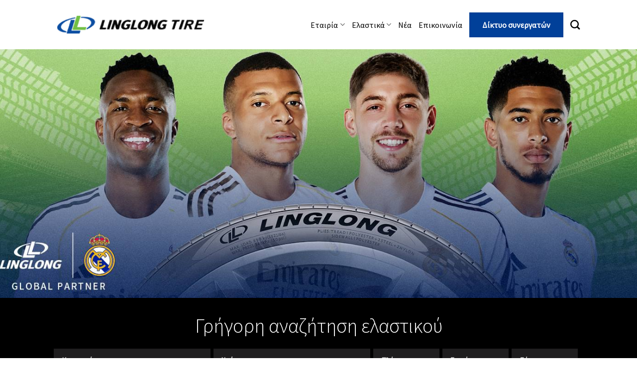

--- FILE ---
content_type: text/html; charset=UTF-8
request_url: https://www.linglongtire.gr/
body_size: 27105
content:
<!DOCTYPE html>
<!--[if IE 9 ]> <html lang="el" class="ie9 loading-site no-js"> <![endif]-->
<!--[if IE 8 ]> <html lang="el" class="ie8 loading-site no-js"> <![endif]-->
<!--[if (gte IE 9)|!(IE)]><!--><html lang="el" class="loading-site no-js"> <!--<![endif]-->
<head>
	<meta charset="UTF-8" />
	<meta name="viewport" content="width=device-width, initial-scale=1.0, maximum-scale=1.0, user-scalable=no" />

	<link rel="profile" href="https://gmpg.org/xfn/11" />
	<link rel="pingback" href="https://www.linglongtire.gr/xmlrpc.php" />

	<script>(function(html){html.className = html.className.replace(/\bno-js\b/,'js')})(document.documentElement);</script>
<meta name='robots' content='index, follow, max-image-preview:large, max-snippet:-1, max-video-preview:-1' />
	<style>img:is([sizes="auto" i], [sizes^="auto," i]) { contain-intrinsic-size: 3000px 1500px }</style>
	
	<!-- This site is optimized with the Yoast SEO plugin v26.8 - https://yoast.com/product/yoast-seo-wordpress/ -->
	<title>Linglong Tires</title>
	<meta name="description" content="Ελαστικά αυτοκινήτων" />
	<link rel="canonical" href="https://www.linglongtire.gr/" />
	<meta property="og:locale" content="el_GR" />
	<meta property="og:type" content="website" />
	<meta property="og:title" content="Linglong Tires" />
	<meta property="og:description" content="Ελαστικά αυτοκινήτων" />
	<meta property="og:url" content="https://www.linglongtire.gr/" />
	<meta property="og:site_name" content="LingLong Tire" />
	<meta property="article:modified_time" content="2025-08-19T10:45:53+00:00" />
	<meta property="og:image" content="https://www.linglongtire.gr/cms/uploads/2018/12/fb_share_LingLong.jpg" />
	<meta property="og:image:width" content="1200" />
	<meta property="og:image:height" content="628" />
	<meta property="og:image:type" content="image/jpeg" />
	<meta name="twitter:card" content="summary_large_image" />
	<script type="application/ld+json" class="yoast-schema-graph">{"@context":"https://schema.org","@graph":[{"@type":"WebPage","@id":"https://www.linglongtire.gr/","url":"https://www.linglongtire.gr/","name":"Linglong Tires","isPartOf":{"@id":"https://www.linglongtire.gr/#website"},"primaryImageOfPage":{"@id":"https://www.linglongtire.gr/#primaryimage"},"image":{"@id":"https://www.linglongtire.gr/#primaryimage"},"thumbnailUrl":"https://www.linglongtire.gr/cms/uploads/2018/12/fb_share_LingLong.jpg","datePublished":"2018-10-22T07:02:38+00:00","dateModified":"2025-08-19T10:45:53+00:00","description":"Ελαστικά αυτοκινήτων","breadcrumb":{"@id":"https://www.linglongtire.gr/#breadcrumb"},"inLanguage":"el","potentialAction":[{"@type":"ReadAction","target":["https://www.linglongtire.gr/"]}]},{"@type":"ImageObject","inLanguage":"el","@id":"https://www.linglongtire.gr/#primaryimage","url":"https://www.linglongtire.gr/cms/uploads/2018/12/fb_share_LingLong.jpg","contentUrl":"https://www.linglongtire.gr/cms/uploads/2018/12/fb_share_LingLong.jpg","width":1200,"height":628},{"@type":"BreadcrumbList","@id":"https://www.linglongtire.gr/#breadcrumb","itemListElement":[{"@type":"ListItem","position":1,"name":"Home"}]},{"@type":"WebSite","@id":"https://www.linglongtire.gr/#website","url":"https://www.linglongtire.gr/","name":"LingLong Tire","description":"Welcome","potentialAction":[{"@type":"SearchAction","target":{"@type":"EntryPoint","urlTemplate":"https://www.linglongtire.gr/?s={search_term_string}"},"query-input":{"@type":"PropertyValueSpecification","valueRequired":true,"valueName":"search_term_string"}}],"inLanguage":"el"}]}</script>
	<!-- / Yoast SEO plugin. -->


<link rel='dns-prefetch' href='//maps.google.com' />
<link rel="alternate" type="application/rss+xml" title="Ροή RSS &raquo; LingLong Tire" href="https://www.linglongtire.gr/feed/" />
<link rel="alternate" type="application/rss+xml" title="Ροή Σχολίων &raquo; LingLong Tire" href="https://www.linglongtire.gr/comments/feed/" />
<script type="text/javascript">
/* <![CDATA[ */
window._wpemojiSettings = {"baseUrl":"https:\/\/s.w.org\/images\/core\/emoji\/16.0.1\/72x72\/","ext":".png","svgUrl":"https:\/\/s.w.org\/images\/core\/emoji\/16.0.1\/svg\/","svgExt":".svg","source":{"concatemoji":"https:\/\/www.linglongtire.gr\/wp-includes\/js\/wp-emoji-release.min.js?ver=6.8.3"}};
/*! This file is auto-generated */
!function(s,n){var o,i,e;function c(e){try{var t={supportTests:e,timestamp:(new Date).valueOf()};sessionStorage.setItem(o,JSON.stringify(t))}catch(e){}}function p(e,t,n){e.clearRect(0,0,e.canvas.width,e.canvas.height),e.fillText(t,0,0);var t=new Uint32Array(e.getImageData(0,0,e.canvas.width,e.canvas.height).data),a=(e.clearRect(0,0,e.canvas.width,e.canvas.height),e.fillText(n,0,0),new Uint32Array(e.getImageData(0,0,e.canvas.width,e.canvas.height).data));return t.every(function(e,t){return e===a[t]})}function u(e,t){e.clearRect(0,0,e.canvas.width,e.canvas.height),e.fillText(t,0,0);for(var n=e.getImageData(16,16,1,1),a=0;a<n.data.length;a++)if(0!==n.data[a])return!1;return!0}function f(e,t,n,a){switch(t){case"flag":return n(e,"\ud83c\udff3\ufe0f\u200d\u26a7\ufe0f","\ud83c\udff3\ufe0f\u200b\u26a7\ufe0f")?!1:!n(e,"\ud83c\udde8\ud83c\uddf6","\ud83c\udde8\u200b\ud83c\uddf6")&&!n(e,"\ud83c\udff4\udb40\udc67\udb40\udc62\udb40\udc65\udb40\udc6e\udb40\udc67\udb40\udc7f","\ud83c\udff4\u200b\udb40\udc67\u200b\udb40\udc62\u200b\udb40\udc65\u200b\udb40\udc6e\u200b\udb40\udc67\u200b\udb40\udc7f");case"emoji":return!a(e,"\ud83e\udedf")}return!1}function g(e,t,n,a){var r="undefined"!=typeof WorkerGlobalScope&&self instanceof WorkerGlobalScope?new OffscreenCanvas(300,150):s.createElement("canvas"),o=r.getContext("2d",{willReadFrequently:!0}),i=(o.textBaseline="top",o.font="600 32px Arial",{});return e.forEach(function(e){i[e]=t(o,e,n,a)}),i}function t(e){var t=s.createElement("script");t.src=e,t.defer=!0,s.head.appendChild(t)}"undefined"!=typeof Promise&&(o="wpEmojiSettingsSupports",i=["flag","emoji"],n.supports={everything:!0,everythingExceptFlag:!0},e=new Promise(function(e){s.addEventListener("DOMContentLoaded",e,{once:!0})}),new Promise(function(t){var n=function(){try{var e=JSON.parse(sessionStorage.getItem(o));if("object"==typeof e&&"number"==typeof e.timestamp&&(new Date).valueOf()<e.timestamp+604800&&"object"==typeof e.supportTests)return e.supportTests}catch(e){}return null}();if(!n){if("undefined"!=typeof Worker&&"undefined"!=typeof OffscreenCanvas&&"undefined"!=typeof URL&&URL.createObjectURL&&"undefined"!=typeof Blob)try{var e="postMessage("+g.toString()+"("+[JSON.stringify(i),f.toString(),p.toString(),u.toString()].join(",")+"));",a=new Blob([e],{type:"text/javascript"}),r=new Worker(URL.createObjectURL(a),{name:"wpTestEmojiSupports"});return void(r.onmessage=function(e){c(n=e.data),r.terminate(),t(n)})}catch(e){}c(n=g(i,f,p,u))}t(n)}).then(function(e){for(var t in e)n.supports[t]=e[t],n.supports.everything=n.supports.everything&&n.supports[t],"flag"!==t&&(n.supports.everythingExceptFlag=n.supports.everythingExceptFlag&&n.supports[t]);n.supports.everythingExceptFlag=n.supports.everythingExceptFlag&&!n.supports.flag,n.DOMReady=!1,n.readyCallback=function(){n.DOMReady=!0}}).then(function(){return e}).then(function(){var e;n.supports.everything||(n.readyCallback(),(e=n.source||{}).concatemoji?t(e.concatemoji):e.wpemoji&&e.twemoji&&(t(e.twemoji),t(e.wpemoji)))}))}((window,document),window._wpemojiSettings);
/* ]]> */
</script>
<style id='wp-emoji-styles-inline-css' type='text/css'>

	img.wp-smiley, img.emoji {
		display: inline !important;
		border: none !important;
		box-shadow: none !important;
		height: 1em !important;
		width: 1em !important;
		margin: 0 0.07em !important;
		vertical-align: -0.1em !important;
		background: none !important;
		padding: 0 !important;
	}
</style>
<link rel='stylesheet' id='wp-block-library-css' href='https://www.linglongtire.gr/wp-includes/css/dist/block-library/style.min.css?ver=6.8.3' type='text/css' media='all' />
<style id='classic-theme-styles-inline-css' type='text/css'>
/*! This file is auto-generated */
.wp-block-button__link{color:#fff;background-color:#32373c;border-radius:9999px;box-shadow:none;text-decoration:none;padding:calc(.667em + 2px) calc(1.333em + 2px);font-size:1.125em}.wp-block-file__button{background:#32373c;color:#fff;text-decoration:none}
</style>
<style id='global-styles-inline-css' type='text/css'>
:root{--wp--preset--aspect-ratio--square: 1;--wp--preset--aspect-ratio--4-3: 4/3;--wp--preset--aspect-ratio--3-4: 3/4;--wp--preset--aspect-ratio--3-2: 3/2;--wp--preset--aspect-ratio--2-3: 2/3;--wp--preset--aspect-ratio--16-9: 16/9;--wp--preset--aspect-ratio--9-16: 9/16;--wp--preset--color--black: #000000;--wp--preset--color--cyan-bluish-gray: #abb8c3;--wp--preset--color--white: #ffffff;--wp--preset--color--pale-pink: #f78da7;--wp--preset--color--vivid-red: #cf2e2e;--wp--preset--color--luminous-vivid-orange: #ff6900;--wp--preset--color--luminous-vivid-amber: #fcb900;--wp--preset--color--light-green-cyan: #7bdcb5;--wp--preset--color--vivid-green-cyan: #00d084;--wp--preset--color--pale-cyan-blue: #8ed1fc;--wp--preset--color--vivid-cyan-blue: #0693e3;--wp--preset--color--vivid-purple: #9b51e0;--wp--preset--gradient--vivid-cyan-blue-to-vivid-purple: linear-gradient(135deg,rgba(6,147,227,1) 0%,rgb(155,81,224) 100%);--wp--preset--gradient--light-green-cyan-to-vivid-green-cyan: linear-gradient(135deg,rgb(122,220,180) 0%,rgb(0,208,130) 100%);--wp--preset--gradient--luminous-vivid-amber-to-luminous-vivid-orange: linear-gradient(135deg,rgba(252,185,0,1) 0%,rgba(255,105,0,1) 100%);--wp--preset--gradient--luminous-vivid-orange-to-vivid-red: linear-gradient(135deg,rgba(255,105,0,1) 0%,rgb(207,46,46) 100%);--wp--preset--gradient--very-light-gray-to-cyan-bluish-gray: linear-gradient(135deg,rgb(238,238,238) 0%,rgb(169,184,195) 100%);--wp--preset--gradient--cool-to-warm-spectrum: linear-gradient(135deg,rgb(74,234,220) 0%,rgb(151,120,209) 20%,rgb(207,42,186) 40%,rgb(238,44,130) 60%,rgb(251,105,98) 80%,rgb(254,248,76) 100%);--wp--preset--gradient--blush-light-purple: linear-gradient(135deg,rgb(255,206,236) 0%,rgb(152,150,240) 100%);--wp--preset--gradient--blush-bordeaux: linear-gradient(135deg,rgb(254,205,165) 0%,rgb(254,45,45) 50%,rgb(107,0,62) 100%);--wp--preset--gradient--luminous-dusk: linear-gradient(135deg,rgb(255,203,112) 0%,rgb(199,81,192) 50%,rgb(65,88,208) 100%);--wp--preset--gradient--pale-ocean: linear-gradient(135deg,rgb(255,245,203) 0%,rgb(182,227,212) 50%,rgb(51,167,181) 100%);--wp--preset--gradient--electric-grass: linear-gradient(135deg,rgb(202,248,128) 0%,rgb(113,206,126) 100%);--wp--preset--gradient--midnight: linear-gradient(135deg,rgb(2,3,129) 0%,rgb(40,116,252) 100%);--wp--preset--font-size--small: 13px;--wp--preset--font-size--medium: 20px;--wp--preset--font-size--large: 36px;--wp--preset--font-size--x-large: 42px;--wp--preset--spacing--20: 0.44rem;--wp--preset--spacing--30: 0.67rem;--wp--preset--spacing--40: 1rem;--wp--preset--spacing--50: 1.5rem;--wp--preset--spacing--60: 2.25rem;--wp--preset--spacing--70: 3.38rem;--wp--preset--spacing--80: 5.06rem;--wp--preset--shadow--natural: 6px 6px 9px rgba(0, 0, 0, 0.2);--wp--preset--shadow--deep: 12px 12px 50px rgba(0, 0, 0, 0.4);--wp--preset--shadow--sharp: 6px 6px 0px rgba(0, 0, 0, 0.2);--wp--preset--shadow--outlined: 6px 6px 0px -3px rgba(255, 255, 255, 1), 6px 6px rgba(0, 0, 0, 1);--wp--preset--shadow--crisp: 6px 6px 0px rgba(0, 0, 0, 1);}:where(.is-layout-flex){gap: 0.5em;}:where(.is-layout-grid){gap: 0.5em;}body .is-layout-flex{display: flex;}.is-layout-flex{flex-wrap: wrap;align-items: center;}.is-layout-flex > :is(*, div){margin: 0;}body .is-layout-grid{display: grid;}.is-layout-grid > :is(*, div){margin: 0;}:where(.wp-block-columns.is-layout-flex){gap: 2em;}:where(.wp-block-columns.is-layout-grid){gap: 2em;}:where(.wp-block-post-template.is-layout-flex){gap: 1.25em;}:where(.wp-block-post-template.is-layout-grid){gap: 1.25em;}.has-black-color{color: var(--wp--preset--color--black) !important;}.has-cyan-bluish-gray-color{color: var(--wp--preset--color--cyan-bluish-gray) !important;}.has-white-color{color: var(--wp--preset--color--white) !important;}.has-pale-pink-color{color: var(--wp--preset--color--pale-pink) !important;}.has-vivid-red-color{color: var(--wp--preset--color--vivid-red) !important;}.has-luminous-vivid-orange-color{color: var(--wp--preset--color--luminous-vivid-orange) !important;}.has-luminous-vivid-amber-color{color: var(--wp--preset--color--luminous-vivid-amber) !important;}.has-light-green-cyan-color{color: var(--wp--preset--color--light-green-cyan) !important;}.has-vivid-green-cyan-color{color: var(--wp--preset--color--vivid-green-cyan) !important;}.has-pale-cyan-blue-color{color: var(--wp--preset--color--pale-cyan-blue) !important;}.has-vivid-cyan-blue-color{color: var(--wp--preset--color--vivid-cyan-blue) !important;}.has-vivid-purple-color{color: var(--wp--preset--color--vivid-purple) !important;}.has-black-background-color{background-color: var(--wp--preset--color--black) !important;}.has-cyan-bluish-gray-background-color{background-color: var(--wp--preset--color--cyan-bluish-gray) !important;}.has-white-background-color{background-color: var(--wp--preset--color--white) !important;}.has-pale-pink-background-color{background-color: var(--wp--preset--color--pale-pink) !important;}.has-vivid-red-background-color{background-color: var(--wp--preset--color--vivid-red) !important;}.has-luminous-vivid-orange-background-color{background-color: var(--wp--preset--color--luminous-vivid-orange) !important;}.has-luminous-vivid-amber-background-color{background-color: var(--wp--preset--color--luminous-vivid-amber) !important;}.has-light-green-cyan-background-color{background-color: var(--wp--preset--color--light-green-cyan) !important;}.has-vivid-green-cyan-background-color{background-color: var(--wp--preset--color--vivid-green-cyan) !important;}.has-pale-cyan-blue-background-color{background-color: var(--wp--preset--color--pale-cyan-blue) !important;}.has-vivid-cyan-blue-background-color{background-color: var(--wp--preset--color--vivid-cyan-blue) !important;}.has-vivid-purple-background-color{background-color: var(--wp--preset--color--vivid-purple) !important;}.has-black-border-color{border-color: var(--wp--preset--color--black) !important;}.has-cyan-bluish-gray-border-color{border-color: var(--wp--preset--color--cyan-bluish-gray) !important;}.has-white-border-color{border-color: var(--wp--preset--color--white) !important;}.has-pale-pink-border-color{border-color: var(--wp--preset--color--pale-pink) !important;}.has-vivid-red-border-color{border-color: var(--wp--preset--color--vivid-red) !important;}.has-luminous-vivid-orange-border-color{border-color: var(--wp--preset--color--luminous-vivid-orange) !important;}.has-luminous-vivid-amber-border-color{border-color: var(--wp--preset--color--luminous-vivid-amber) !important;}.has-light-green-cyan-border-color{border-color: var(--wp--preset--color--light-green-cyan) !important;}.has-vivid-green-cyan-border-color{border-color: var(--wp--preset--color--vivid-green-cyan) !important;}.has-pale-cyan-blue-border-color{border-color: var(--wp--preset--color--pale-cyan-blue) !important;}.has-vivid-cyan-blue-border-color{border-color: var(--wp--preset--color--vivid-cyan-blue) !important;}.has-vivid-purple-border-color{border-color: var(--wp--preset--color--vivid-purple) !important;}.has-vivid-cyan-blue-to-vivid-purple-gradient-background{background: var(--wp--preset--gradient--vivid-cyan-blue-to-vivid-purple) !important;}.has-light-green-cyan-to-vivid-green-cyan-gradient-background{background: var(--wp--preset--gradient--light-green-cyan-to-vivid-green-cyan) !important;}.has-luminous-vivid-amber-to-luminous-vivid-orange-gradient-background{background: var(--wp--preset--gradient--luminous-vivid-amber-to-luminous-vivid-orange) !important;}.has-luminous-vivid-orange-to-vivid-red-gradient-background{background: var(--wp--preset--gradient--luminous-vivid-orange-to-vivid-red) !important;}.has-very-light-gray-to-cyan-bluish-gray-gradient-background{background: var(--wp--preset--gradient--very-light-gray-to-cyan-bluish-gray) !important;}.has-cool-to-warm-spectrum-gradient-background{background: var(--wp--preset--gradient--cool-to-warm-spectrum) !important;}.has-blush-light-purple-gradient-background{background: var(--wp--preset--gradient--blush-light-purple) !important;}.has-blush-bordeaux-gradient-background{background: var(--wp--preset--gradient--blush-bordeaux) !important;}.has-luminous-dusk-gradient-background{background: var(--wp--preset--gradient--luminous-dusk) !important;}.has-pale-ocean-gradient-background{background: var(--wp--preset--gradient--pale-ocean) !important;}.has-electric-grass-gradient-background{background: var(--wp--preset--gradient--electric-grass) !important;}.has-midnight-gradient-background{background: var(--wp--preset--gradient--midnight) !important;}.has-small-font-size{font-size: var(--wp--preset--font-size--small) !important;}.has-medium-font-size{font-size: var(--wp--preset--font-size--medium) !important;}.has-large-font-size{font-size: var(--wp--preset--font-size--large) !important;}.has-x-large-font-size{font-size: var(--wp--preset--font-size--x-large) !important;}
:where(.wp-block-post-template.is-layout-flex){gap: 1.25em;}:where(.wp-block-post-template.is-layout-grid){gap: 1.25em;}
:where(.wp-block-columns.is-layout-flex){gap: 2em;}:where(.wp-block-columns.is-layout-grid){gap: 2em;}
:root :where(.wp-block-pullquote){font-size: 1.5em;line-height: 1.6;}
</style>
<link rel='stylesheet' id='contact-form-7-css' href='https://www.linglongtire.gr/cms/plugins/contact-form-7/includes/css/styles.css?ver=6.1.4' type='text/css' media='all' />
<link rel='stylesheet' id='rs-plugin-settings-css' href='https://www.linglongtire.gr/cms/plugins/revslider/public/assets/css/settings.css?ver=5.4.8.1' type='text/css' media='all' />
<style id='rs-plugin-settings-inline-css' type='text/css'>
#rs-demo-id {}
</style>
<style id='woocommerce-inline-inline-css' type='text/css'>
.woocommerce form .form-row .required { visibility: visible; }
</style>
<link rel='stylesheet' id='flatsome-icons-css' href='https://www.linglongtire.gr/cms/themes/flatsome/assets/css/fl-icons.css?ver=3.3' type='text/css' media='all' />
<link rel='stylesheet' id='prdctfltr-css' href='https://www.linglongtire.gr/cms/plugins/prdctfltr/lib/css/style.min.css?ver=6.6.0' type='text/css' media='all' />
<link rel='stylesheet' id='flatsome-main-css' href='https://www.linglongtire.gr/cms/themes/flatsome/assets/css/flatsome.css?ver=3.8.3' type='text/css' media='all' />
<link rel='stylesheet' id='flatsome-shop-css' href='https://www.linglongtire.gr/cms/themes/flatsome/assets/css/flatsome-shop.css?ver=3.8.3' type='text/css' media='all' />
<link rel='stylesheet' id='flatsome-style-css' href='https://www.linglongtire.gr/cms/themes/flatsome-child/style.css?ver=3.0' type='text/css' media='all' />
<link rel='stylesheet' id='wpgdprc.css-css' href='https://www.linglongtire.gr/cms/plugins/wp-gdpr-compliance/assets/css/front.min.css?ver=1617271831' type='text/css' media='all' />
<style id='wpgdprc.css-inline-css' type='text/css'>

            div.wpgdprc .wpgdprc-switch .wpgdprc-switch-inner:before { content: 'Ναι'; }
            div.wpgdprc .wpgdprc-switch .wpgdprc-switch-inner:after { content: 'Οχι'; }
        
</style>
<script type="text/javascript" src="https://www.linglongtire.gr/wp-includes/js/jquery/jquery.min.js?ver=3.7.1" id="jquery-core-js"></script>
<script type="text/javascript" src="https://www.linglongtire.gr/wp-includes/js/jquery/jquery-migrate.min.js?ver=3.4.1" id="jquery-migrate-js"></script>
<script type="text/javascript" src="https://www.linglongtire.gr/cms/plugins/revslider/public/assets/js/jquery.themepunch.tools.min.js?ver=5.4.8.1" id="tp-tools-js"></script>
<script type="text/javascript" src="https://www.linglongtire.gr/cms/plugins/revslider/public/assets/js/jquery.themepunch.revolution.min.js?ver=5.4.8.1" id="revmin-js"></script>
<script type="text/javascript" src="https://www.linglongtire.gr/cms/plugins/woocommerce/assets/js/jquery-blockui/jquery.blockUI.min.js?ver=2.7.0-wc.10.4.3" id="wc-jquery-blockui-js" defer="defer" data-wp-strategy="defer"></script>
<script type="text/javascript" id="wc-add-to-cart-js-extra">
/* <![CDATA[ */
var wc_add_to_cart_params = {"ajax_url":"\/wp-admin\/admin-ajax.php","wc_ajax_url":"\/?wc-ajax=%%endpoint%%","i18n_view_cart":"\u039a\u03b1\u03bb\u03ac\u03b8\u03b9","cart_url":"https:\/\/www.linglongtire.gr","is_cart":"","cart_redirect_after_add":"no"};
/* ]]> */
</script>
<script type="text/javascript" src="https://www.linglongtire.gr/cms/plugins/woocommerce/assets/js/frontend/add-to-cart.min.js?ver=10.4.3" id="wc-add-to-cart-js" defer="defer" data-wp-strategy="defer"></script>
<script type="text/javascript" src="https://www.linglongtire.gr/cms/plugins/woocommerce/assets/js/js-cookie/js.cookie.min.js?ver=2.1.4-wc.10.4.3" id="wc-js-cookie-js" defer="defer" data-wp-strategy="defer"></script>
<script type="text/javascript" id="woocommerce-js-extra">
/* <![CDATA[ */
var woocommerce_params = {"ajax_url":"\/wp-admin\/admin-ajax.php","wc_ajax_url":"\/?wc-ajax=%%endpoint%%","i18n_password_show":"\u0395\u03bc\u03c6\u03ac\u03bd\u03b9\u03c3\u03b7 \u03c3\u03c5\u03bd\u03b8\u03b7\u03bc\u03b1\u03c4\u03b9\u03ba\u03bf\u03cd","i18n_password_hide":"\u0391\u03c0\u03cc\u03ba\u03c1\u03c5\u03c8\u03b7 \u03c3\u03c5\u03bd\u03b8\u03b7\u03bc\u03b1\u03c4\u03b9\u03ba\u03bf\u03cd"};
/* ]]> */
</script>
<script type="text/javascript" src="https://www.linglongtire.gr/cms/plugins/woocommerce/assets/js/frontend/woocommerce.min.js?ver=10.4.3" id="woocommerce-js" defer="defer" data-wp-strategy="defer"></script>
<link rel="https://api.w.org/" href="https://www.linglongtire.gr/wp-json/" /><link rel="alternate" title="JSON" type="application/json" href="https://www.linglongtire.gr/wp-json/wp/v2/pages/11" /><link rel="EditURI" type="application/rsd+xml" title="RSD" href="https://www.linglongtire.gr/xmlrpc.php?rsd" />
<meta name="generator" content="WordPress 6.8.3" />
<meta name="generator" content="WooCommerce 10.4.3" />
<link rel='shortlink' href='https://www.linglongtire.gr/' />
<link rel="alternate" title="oEmbed (JSON)" type="application/json+oembed" href="https://www.linglongtire.gr/wp-json/oembed/1.0/embed?url=https%3A%2F%2Fwww.linglongtire.gr%2F" />
<link rel="alternate" title="oEmbed (XML)" type="text/xml+oembed" href="https://www.linglongtire.gr/wp-json/oembed/1.0/embed?url=https%3A%2F%2Fwww.linglongtire.gr%2F&#038;format=xml" />
<style>.bg{opacity: 0; transition: opacity 1s; -webkit-transition: opacity 1s;} .bg-loaded{opacity: 1;}</style><!--[if IE]><link rel="stylesheet" type="text/css" href="https://www.linglongtire.gr/cms/themes/flatsome/assets/css/ie-fallback.css"><script src="//cdnjs.cloudflare.com/ajax/libs/html5shiv/3.6.1/html5shiv.js"></script><script>var head = document.getElementsByTagName('head')[0],style = document.createElement('style');style.type = 'text/css';style.styleSheet.cssText = ':before,:after{content:none !important';head.appendChild(style);setTimeout(function(){head.removeChild(style);}, 0);</script><script src="https://www.linglongtire.gr/cms/themes/flatsome/assets/libs/ie-flexibility.js"></script><![endif]-->    <script type="text/javascript">
    WebFontConfig = {
      google: { families: [ "Source+Sans+Pro:regular,200:greek","Source+Sans+Pro:regular,regular:greek","Source+Sans+Pro:regular,300","Source+Sans+Pro:regular,regular", ] }
    };
    (function() {
      var wf = document.createElement('script');
      wf.src = 'https://ajax.googleapis.com/ajax/libs/webfont/1/webfont.js';
      wf.type = 'text/javascript';
      wf.async = 'true';
      var s = document.getElementsByTagName('script')[0];
      s.parentNode.insertBefore(wf, s);
    })(); </script>
  <!-- Google tag (gtag.js) -->
<script async src="https://www.googletagmanager.com/gtag/js?id=G-RVSBBZ4FE9"></script>
<script>
  window.dataLayer = window.dataLayer || [];
  function gtag(){dataLayer.push(arguments);}
  gtag('js', new Date());

  gtag('config', 'G-RVSBBZ4FE9');
</script>	<noscript><style>.woocommerce-product-gallery{ opacity: 1 !important; }</style></noscript>
	<meta name="generator" content="Powered by Slider Revolution 5.4.8.1 - responsive, Mobile-Friendly Slider Plugin for WordPress with comfortable drag and drop interface." />
<link rel="icon" href="https://www.linglongtire.gr/cms/uploads/2018/11/Linglong-favicon-144x144-1-100x100.png" sizes="32x32" />
<link rel="icon" href="https://www.linglongtire.gr/cms/uploads/2018/11/Linglong-favicon-144x144-1.png" sizes="192x192" />
<link rel="apple-touch-icon" href="https://www.linglongtire.gr/cms/uploads/2018/11/Linglong-favicon-144x144-1.png" />
<meta name="msapplication-TileImage" content="https://www.linglongtire.gr/cms/uploads/2018/11/Linglong-favicon-144x144-1.png" />
<meta name="generator" content="WooCommerce Product Filter - All in One WooCommerce Filter"/><script type="text/javascript">function setREVStartSize(e){									
						try{ e.c=jQuery(e.c);var i=jQuery(window).width(),t=9999,r=0,n=0,l=0,f=0,s=0,h=0;
							if(e.responsiveLevels&&(jQuery.each(e.responsiveLevels,function(e,f){f>i&&(t=r=f,l=e),i>f&&f>r&&(r=f,n=e)}),t>r&&(l=n)),f=e.gridheight[l]||e.gridheight[0]||e.gridheight,s=e.gridwidth[l]||e.gridwidth[0]||e.gridwidth,h=i/s,h=h>1?1:h,f=Math.round(h*f),"fullscreen"==e.sliderLayout){var u=(e.c.width(),jQuery(window).height());if(void 0!=e.fullScreenOffsetContainer){var c=e.fullScreenOffsetContainer.split(",");if (c) jQuery.each(c,function(e,i){u=jQuery(i).length>0?u-jQuery(i).outerHeight(!0):u}),e.fullScreenOffset.split("%").length>1&&void 0!=e.fullScreenOffset&&e.fullScreenOffset.length>0?u-=jQuery(window).height()*parseInt(e.fullScreenOffset,0)/100:void 0!=e.fullScreenOffset&&e.fullScreenOffset.length>0&&(u-=parseInt(e.fullScreenOffset,0))}f=u}else void 0!=e.minHeight&&f<e.minHeight&&(f=e.minHeight);e.c.closest(".rev_slider_wrapper").css({height:f})					
						}catch(d){console.log("Failure at Presize of Slider:"+d)}						
					};</script>
<style id="custom-css" type="text/css">:root {--primary-color: #014099;}.header-main{height: 99px}#logo img{max-height: 99px}#logo{width:296px;}.header-bottom{min-height: 55px}.header-top{min-height: 30px}.has-transparent + .page-title:first-of-type,.has-transparent + #main > .page-title,.has-transparent + #main > div > .page-title,.has-transparent + #main .page-header-wrapper:first-of-type .page-title{padding-top: 99px;}.header.show-on-scroll,.stuck .header-main{height:70px!important}.stuck #logo img{max-height: 70px!important}.header-bottom {background-color: #f1f1f1}.header-main .nav > li > a{line-height: 16px }@media (max-width: 549px) {.header-main{height: 99px}#logo img{max-height: 99px}}.main-menu-overlay{background-color: #014099}.nav-dropdown-has-arrow li.has-dropdown:before{border-bottom-color: #014099;}.nav .nav-dropdown{border-color: #014099 }.nav-dropdown{font-size:100%}.nav-dropdown-has-arrow li.has-dropdown:after{border-bottom-color: #014099;}.nav .nav-dropdown{background-color: #014099}/* Color */.accordion-title.active, .has-icon-bg .icon .icon-inner,.logo a, .primary.is-underline, .primary.is-link, .badge-outline .badge-inner, .nav-outline > li.active> a,.nav-outline >li.active > a, .cart-icon strong,[data-color='primary'], .is-outline.primary{color: #014099;}/* Color !important */[data-text-color="primary"]{color: #014099!important;}/* Background Color */[data-text-bg="primary"]{background-color: #014099;}/* Background */.scroll-to-bullets a,.featured-title, .label-new.menu-item > a:after, .nav-pagination > li > .current,.nav-pagination > li > span:hover,.nav-pagination > li > a:hover,.has-hover:hover .badge-outline .badge-inner,button[type="submit"], .button.wc-forward:not(.checkout):not(.checkout-button), .button.submit-button, .button.primary:not(.is-outline),.featured-table .title,.is-outline:hover, .has-icon:hover .icon-label,.nav-dropdown-bold .nav-column li > a:hover, .nav-dropdown.nav-dropdown-bold > li > a:hover, .nav-dropdown-bold.dark .nav-column li > a:hover, .nav-dropdown.nav-dropdown-bold.dark > li > a:hover, .is-outline:hover, .tagcloud a:hover,.grid-tools a, input[type='submit']:not(.is-form), .box-badge:hover .box-text, input.button.alt,.nav-box > li > a:hover,.nav-box > li.active > a,.nav-pills > li.active > a ,.current-dropdown .cart-icon strong, .cart-icon:hover strong, .nav-line-bottom > li > a:before, .nav-line-grow > li > a:before, .nav-line > li > a:before,.banner, .header-top, .slider-nav-circle .flickity-prev-next-button:hover svg, .slider-nav-circle .flickity-prev-next-button:hover .arrow, .primary.is-outline:hover, .button.primary:not(.is-outline), input[type='submit'].primary, input[type='submit'].primary, input[type='reset'].button, input[type='button'].primary, .badge-inner{background-color: #014099;}/* Border */.nav-vertical.nav-tabs > li.active > a,.scroll-to-bullets a.active,.nav-pagination > li > .current,.nav-pagination > li > span:hover,.nav-pagination > li > a:hover,.has-hover:hover .badge-outline .badge-inner,.accordion-title.active,.featured-table,.is-outline:hover, .tagcloud a:hover,blockquote, .has-border, .cart-icon strong:after,.cart-icon strong,.blockUI:before, .processing:before,.loading-spin, .slider-nav-circle .flickity-prev-next-button:hover svg, .slider-nav-circle .flickity-prev-next-button:hover .arrow, .primary.is-outline:hover{border-color: #014099}.nav-tabs > li.active > a{border-top-color: #014099}.widget_shopping_cart_content .blockUI.blockOverlay:before { border-left-color: #014099 }.woocommerce-checkout-review-order .blockUI.blockOverlay:before { border-left-color: #014099 }/* Fill */.slider .flickity-prev-next-button:hover svg,.slider .flickity-prev-next-button:hover .arrow{fill: #014099;}/* Background Color */[data-icon-label]:after, .secondary.is-underline:hover,.secondary.is-outline:hover,.icon-label,.button.secondary:not(.is-outline),.button.alt:not(.is-outline), .badge-inner.on-sale, .button.checkout, .single_add_to_cart_button{ background-color:#d8d8d8; }[data-text-bg="secondary"]{background-color: #d8d8d8;}/* Color */.secondary.is-underline,.secondary.is-link, .secondary.is-outline,.stars a.active, .star-rating:before, .woocommerce-page .star-rating:before,.star-rating span:before, .color-secondary{color: #d8d8d8}/* Color !important */[data-text-color="secondary"]{color: #d8d8d8!important;}/* Border */.secondary.is-outline:hover{border-color:#d8d8d8}.success.is-underline:hover,.success.is-outline:hover,.success{background-color: #000000}.success-color, .success.is-link, .success.is-outline{color: #000000;}.success-border{border-color: #000000!important;}/* Color !important */[data-text-color="success"]{color: #000000!important;}/* Background Color */[data-text-bg="success"]{background-color: #000000;}body{font-size: 101%;}@media screen and (max-width: 549px){body{font-size: 100%;}}body{font-family:"Source Sans Pro", sans-serif}body{font-weight: 0}body{color: #000000}.nav > li > a {font-family:"Source Sans Pro", sans-serif;}.nav > li > a {font-weight: 300;}h1,h2,h3,h4,h5,h6,.heading-font, .off-canvas-center .nav-sidebar.nav-vertical > li > a{font-family: "Source Sans Pro", sans-serif;}h1,h2,h3,h4,h5,h6,.heading-font,.banner h1,.banner h2{font-weight: 200;}h1,h2,h3,h4,h5,h6,.heading-font{color: #000000;}.breadcrumbs{text-transform: none;}button,.button{text-transform: none;}.nav > li > a, .links > li > a{text-transform: none;}.section-title span{text-transform: none;}h3.widget-title,span.widget-title{text-transform: none;}.alt-font{font-family: "Source Sans Pro", sans-serif;}.alt-font{font-weight: 0!important;}.header:not(.transparent) .header-nav.nav > li > a {color: #000000;}.header:not(.transparent) .header-nav.nav > li > a:hover,.header:not(.transparent) .header-nav.nav > li.active > a,.header:not(.transparent) .header-nav.nav > li.current > a,.header:not(.transparent) .header-nav.nav > li > a.active,.header:not(.transparent) .header-nav.nav > li > a.current{color: #014099;}.header-nav.nav-line-bottom > li > a:before,.header-nav.nav-line-grow > li > a:before,.header-nav.nav-line > li > a:before,.header-nav.nav-box > li > a:hover,.header-nav.nav-box > li.active > a,.header-nav.nav-pills > li > a:hover,.header-nav.nav-pills > li.active > a{color:#FFF!important;background-color: #014099;}a{color: #000000;}a:hover{color: #014099;}.tagcloud a:hover{border-color: #014099;background-color: #014099;}.widget a{color: #000000;}.widget a:hover{color: #014099;}.widget .tagcloud a:hover{border-color: #014099; background-color: #014099;}@media screen and (min-width: 550px){.products .box-vertical .box-image{min-width: 800px!important;width: 800px!important;}}.absolute-footer, html{background-color: #ffffff}/* Custom CSS */body {font-family: "Source Sans Pro", sans-serif !important;}.header-main .nav > li > a{font-weight: normal;}.button {text-transform: none;text-transform: none;font-size: 16px;padding: 5px 25px;font-weight: 600 !important;letter-spacing: 0px;}.white.button.is-outline.white_button {border-color:#fff !important; color:#fff !important}.white.button.is-outline.white_button:hover {color:#000 !important}#footer a {color:#fff}#footer a:hover {color: #ccc;}.footer_small {color:#fff; font-size:11px;}#footer .col {padding: 0 15px 0px;}.header-main .nav > li > a {font-size: 16px;}.pb_0 {padding-bottom:0 !important}.product-title.entry-title{font-size: 35px;font-weight: 300;}.product-section{border-top:none}h3.more {color:#014099;font-size: 35px;font-weight: 300;}.related h3 {display:none !important}.related .name.product-title {font-size:20px;font-weight:400;}.button.dimitra{padding: 5px 45px;}h1,h2 {font-size: 40px;font-weight: 300;line-height: 1.3;}h3 {font-size: 35px;font-weight: 300;line-height: 0.7;}h4 {font-size: 20px;font-weight: 300;}p {font-size: 15px;color: #000;}.product-cat {display: none;}.is-large{font-size: 25px;font-weight: 300;}.name.product-title {font-size: 25px;font-weight: 400;}.name.product-title {color: #000 !important;}.is-small {font-size: 20px;font-weight: 300;}.from_the_blog_excerpt{font-size: 15px;text-align: left;}.box-blog-post .is-divider {display: none;}.product-category .box-text{padding-top: 8px;padding-bottom: 8px;background: #ededed;}.product-category .box-text:hover {background:#014099}.product-category .box-text:hover h5{color:#fff}.product-category .box-text h5 {text-align: center;text-align: center;font-size: 16px;color: #000;font-weight: 600;letter-spacing: 0px;text-transform: none;}h5.search_title{font-size:35px; color:#fff;font-weight:300;}.product-category .box-text p {display:none}/*MAP*/.wpgmp_tabs_container{top: 5px !important;width: 25% !important;max-width: 25% !important;font-size: 12px !important;}.wpgmp_tab_item a.wpgmp_cat_title{font-size:10px}.wpgmp_tabs_container .wpgmp_tabs li a.active{background:#014099 !important}.wpgmp_toggle_container {background: #000 !important;width: 101% !important;font-size: 10px !important;margin-left: -132px !important;}.wpgmp_map [data-input="map-search-control"] {width: 30% !important;margin-right: 5px !important;}.wpgmp_map input[type='text']{height: 30px!important;border:1px solid #014099 !important;}div.wpgmp_before_listing {font-weight: 600 !important;}div.wpgmp_search_form input.wpgmp_search_input {border:1px solid #000 !important;height: 40px;line-height: 35px; padding:0 0 0 5px;}.wpgmp_listing_header{margin: 0 !important}.fc-badge.info {background: #fff !important; color:#014099; border:0 !important;}.wpgmp_listing_list .wpgmp_locations .wpgmp_location_title{margin-bottom: 0px !important;}.wpgmp_locations .wpgmp_location_title a {font-size: 16px!important;}.wpgmp_listing_container *{font-size: 14px!important;}div.categories_filter select{background: #014099 !important;border:1px solid #014099; border-radius:3px;}.wpgmp_pagination span.current{background: #014099 !important;border-radius: 3px;border: 1px solid #014099;}.wpgmp_pagination a{background: #cecece !important;border-radius: 3px;border: 1px solid #cecece;}.wpgmp_pagination a:hover{background: #014099 !important;}.wpgmp_filter_wrappers {background: #fff !important;padding: 0px !important;}/* TABLE */.tires_table tbody tr:nth-child(even) {background: #fff}.tires_table tbody tr:nth-child(odd) {background: #fafafa}.tires_table tbody tr:hover td{color:#fff !important; background: #000}.tires_table tr th{font-weight: bold;text-align: center;font-size: 11px;letter-spacing: 0px;line-height: 20px;height:auto;border: 0px;}.tires_table tr td{line-height: 30px;text-align: center;height: 30px;font-size: 11px;color: #252525;border: 0px;}img.table_img {width:25px;display:block;margin: 0 auto;}.tires_table th span{padding-top:5px;}.box-excerpt {font-size: 15px !important; font-weight:400; line-height:23px;}.nav-dropdown {font-size: 15px;}.breadcrumbs {letter-spacing: -1px;}.woocommerce-result-count {display:none}.woocommerce-ordering {display:none}.wc_settings_prdctfltr_term_customization_5bd2f9950d027 .prdctfltr_customize {background-color: #fff !important;border:1px solid #014099; color:#014099;font-size: 13px;font-weight: 600;}.wc_settings_prdctfltr_term_customization_5bd2f9950d027 .prdctfltr_customize:hover{color:#fff !important; background-color: #014099 !important}.prdctfltr_active .prdctfltr_customize_background {color:#fff !important; background-color: #014099 !important}.prdctfltr_filter label {font-size:100% !important}.prdctfltr_customize_background {color:#000}.prdctfltr_wc .prdctfltr_buttons {margin-top: 0;}.pf_select .prdctfltr_filter .prdctfltr_regular_title{color: #ccc;font-size: 15px;border: 1px solid #1F1E1F;background-color: #1F1E1F;padding: 10px 15px;padding-right: 0;}.prdctfltr_wc.prdctfltr_woocommerce.pf_select.prdctfltr_scroll_default .prdctfltr_add_scroll {border: none;background-color: #1F1E1F !important;width:98% !important}.shop-page-title .prdctfltr_filter_inner, .tooltipstered .prdctfltr_filter_inner{text-align:left !important}.shop-page-title .prdctfltr_buttons,.tooltipstered .prdctfltr_buttons{margin-top:20px;}.shop-page-title .prdctfltr_sc, .tooltipstered .prdctfltr_sc{margin-bottom: 0 !important;}.prdctfltr_wc .prdctfltr_woocommerce_ordering .prdctfltr_filter label > span {font-weight: normal;}.prdctfltr_woocommerce .prdctfltr_filter {padding-left: 3px;padding-right: 3px;}.page-title-inner .prdctfltr_sc.woocommerce .prdctfltr_wc{margin-bottom: 0;}.shop-page-title .prdctfltr_wc .prdctfltr_woocommerce_ordering .prdctfltr_filter label > span {font-size: 15px; line-height: 16px;}.prdctfltr_wc.prdctfltr_square .prdctfltr_filter label > span:before{width: 10px !important;height: 10px !important; border:none !important}.prdctfltr_wc.prdctfltr_square .prdctfltr_filter label.prdctfltr_active > span:before {background:#014099}.prdctfltr_filter:nth-child(1), .prdctfltr_filter:nth-child(2){width:30% !important}.prdctfltr_filter:nth-child(3), .prdctfltr_filter:nth-child(4), .prdctfltr_filter:nth-child(5) {width:13% !important}@media screen and (max-width:400px) {.prdctfltr_filter:nth-child(1), .prdctfltr_filter:nth-child(2), .prdctfltr_filter:nth-child(3), .prdctfltr_filter:nth-child(4), .prdctfltr_filter:nth-child(5) {width:100% !important}}.searchform .button.icon i {color:#014099}.prdctfltr_woocommerce_ordering label {color: #fff;}.category-page-title h1.shop-page-title {display:none} label {font-weight: 400;display: block;font-size: 12px;margin-bottom: 0.4em;}.wpcf7-list-item-label {font-weight: 400;font-size: 13px;}<!–– 08.11.18––>.comments-area {display: none;}.posted-on {font-size: 11px;} footer.entry-meta {display: none;}.entry-category {display:none;}.byline {display: none;}.is-xsmall {font-size: 1em;}.absolute-footer {display: none;}#footer ul.menu>li+li {border-top: none;}#footer ul.menu>li>a {padding: 2px 0;}#footer .button {font-size: 14px;}#footer .button.full_width {width:100%}.col.small-12 {margin-bottom: -20px;}.header-search-dropdown .nav-dropdown {background-color: #fff !important; border-color:#014099!important;}input[type='search']:focus {box-shadow: none;}.badge.post-date { display: none;}input[type='search'] {border: none !important;box-shadow: none;}.button.secondary:not(.is-outline) {background-color: transparent !important;border: none;}.button.secondary:not(.is-outline):hover {background-color: transparent !important;}.button:hover {box-shadow: none;}.pr_list_more {color: #014099 !important;}.pr_list_more:hover {color: #000 !important;}.secondary.is-outline:hover {background-color: #fff !important;color: #000 !important; border-color: #fff;}.secondary.is-outline {color: #fff;border-color: #fff;background-color: transparent;}.product-small .box-image>div>a {padding: 20px;}.prdctfltr_wc .prdctfltr_buttons span {font-size: 14px;}.product_meta .sku_wrapper {display:none}.product .product_meta {margin-bottom:0}/*CONTATC FORM*/.wpcf7-form-control-wrap input[type='checkbox'] {margin-right: 10px;margin-bottom:0 !important;}.wpgdprc {margin-bottom:15px;}.social-icons a.buton {line-height: 20px;font-size: 14px;padding: 5px 5px;}.social-icons .button.is-outline{line-height: 20px;font-size: 14px;padding: 5px 5px;} .zoom-button.is-outline{line-height: 20px;font-size: 14px;padding: 5px 5px;}img.size-full.alignnone {margin-bottom: 2px;}.tires_table tr td {font-size: 17px !important;}.page-title-inner .prdctfltr_regular_title {display:none}.prdctfltr_checkboxes label span {z-index: 0 !important;}div.wpcf7-mail-sent-ok {border: none;background: #000;color: #fff;padding: 20px;border-radius: 0 !important;text-align: center;}.label-new.menu-item > a:after{content:"New";}.label-hot.menu-item > a:after{content:"Hot";}.label-sale.menu-item > a:after{content:"Sale";}.label-popular.menu-item > a:after{content:"Popular";}</style><style id="infinite-scroll-css" type="text/css">.page-load-status,.archive .woocommerce-pagination {display: none;}</style></head>

<body data-rsssl=1 class="home wp-singular page-template page-template-page-blank page-template-page-blank-php page page-id-11 wp-theme-flatsome wp-child-theme-flatsome-child theme-flatsome woocommerce-no-js lightbox nav-dropdown-has-arrow catalog-mode no-prices">


<a class="skip-link screen-reader-text" href="#main">Skip to content</a>

<div id="wrapper">


<header id="header" class="header has-sticky sticky-jump">
   <div class="header-wrapper">
	<div id="masthead" class="header-main ">
      <div class="header-inner flex-row container logo-left medium-logo-center" role="navigation">

          <!-- Logo -->
          <div id="logo" class="flex-col logo">
            <!-- Header logo -->
<a href="https://www.linglongtire.gr/" title="LingLong Tire - Welcome" rel="home">
    <img width="296" height="99" src="https://linglongtire.gr/cms/uploads/2018/10/ling_long_logo.png" class="header_logo header-logo" alt="LingLong Tire"/><img  width="296" height="99" src="https://linglongtire.gr/cms/uploads/2018/10/ling_long_logo.png" class="header-logo-dark" alt="LingLong Tire"/></a>
          </div>

          <!-- Mobile Left Elements -->
          <div class="flex-col show-for-medium flex-left">
            <ul class="mobile-nav nav nav-left ">
              <li class="nav-icon has-icon">
  		<a href="#" data-open="#main-menu" data-pos="center" data-bg="main-menu-overlay" data-color="dark" class="is-small" aria-controls="main-menu" aria-expanded="false">
		
		  <i class="icon-menu" ></i>
		  		</a>
	</li>            </ul>
          </div>

          <!-- Left Elements -->
          <div class="flex-col hide-for-medium flex-left
            flex-grow">
            <ul class="header-nav header-nav-main nav nav-left  nav-size-large" >
                          </ul>
          </div>

          <!-- Right Elements -->
          <div class="flex-col hide-for-medium flex-right">
            <ul class="header-nav header-nav-main nav nav-right  nav-size-large">
              <li id="menu-item-181" class="menu-item menu-item-type-custom menu-item-object-custom menu-item-has-children  menu-item-181 has-dropdown"><a href="#" class="nav-top-link">Εταιρία<i class="icon-angle-down" ></i></a>
<ul class='nav-dropdown nav-dropdown-default dark'>
	<li id="menu-item-182" class="menu-item menu-item-type-post_type menu-item-object-page  menu-item-182"><a href="https://www.linglongtire.gr/linglong-tire/">Linglong Tire</a></li>
	<li id="menu-item-184" class="menu-item menu-item-type-post_type menu-item-object-page  menu-item-184"><a href="https://www.linglongtire.gr/tenora-lt-br-gt-genikos-antiprosopos-elladas/">Τενόρα <br> Γενικός Αντιπρόσωπος Ελλάδας</a></li>
</ul>
</li>
<li id="menu-item-455" class="menu-item menu-item-type-custom menu-item-object-custom menu-item-has-children  menu-item-455 has-dropdown"><a href="#" class="nav-top-link">Ελαστικά<i class="icon-angle-down" ></i></a>
<ul class='nav-dropdown nav-dropdown-default dark'>
	<li id="menu-item-448" class="menu-item menu-item-type-taxonomy menu-item-object-product_cat  menu-item-448"><a href="https://www.linglongtire.gr/product-category/elastika-epivatikon-aytokiniton/">Ελαστικά Επιβατικών Αυτοκίνητων</a></li>
	<li id="menu-item-446" class="menu-item menu-item-type-taxonomy menu-item-object-product_cat  menu-item-446"><a href="https://www.linglongtire.gr/product-category/elastika-suv-4x4/">Ελαστικά SUV &#8211; 4&#215;4</a></li>
	<li id="menu-item-447" class="menu-item menu-item-type-taxonomy menu-item-object-product_cat  menu-item-447"><a href="https://www.linglongtire.gr/product-category/elastika-epaggelmatikon-aytokiniton/">Ελαστικά Επαγγελματικών Αυτοκίνητων</a></li>
	<li id="menu-item-449" class="menu-item menu-item-type-taxonomy menu-item-object-product_cat  menu-item-449"><a href="https://www.linglongtire.gr/product-category/elastika-fortigon-amp-leoforeion/">Ελαστικά Φορτηγών &amp; Λεωφορείων</a></li>
	<li id="menu-item-445" class="menu-item menu-item-type-taxonomy menu-item-object-product_cat  menu-item-445"><a href="https://www.linglongtire.gr/product-category/eidikon-chriseon/">Ειδικών Χρήσεων</a></li>
</ul>
</li>
<li id="menu-item-41" class="menu-item menu-item-type-post_type menu-item-object-page  menu-item-41"><a href="https://www.linglongtire.gr/nea/" class="nav-top-link">Νέα</a></li>
<li id="menu-item-40" class="menu-item menu-item-type-post_type menu-item-object-page  menu-item-40"><a href="https://www.linglongtire.gr/epikoinonia/" class="nav-top-link">Επικοινωνία</a></li>
<li class="html header-button-1">
	<div class="header-button">
	<a href="https://linglongtire.gr/diktyo-synergaton/" class="button primary"  >
    <span>Δίκτυο συνεργατών</span>
  </a>
	</div>
</li>


<li class="header-search header-search-dropdown has-icon has-dropdown menu-item-has-children">
		<a href="#" class="is-small"><i class="icon-search" ></i></a>
		<ul class="nav-dropdown nav-dropdown-default dark">
	 	<li class="header-search-form search-form html relative has-icon">
	<div class="header-search-form-wrapper">
		<div class="searchform-wrapper ux-search-box relative is-normal"><form role="search" method="get" class="searchform" action="https://www.linglongtire.gr/">
		<div class="flex-row relative">
									<div class="flex-col flex-grow">
			  <input type="search" class="search-field mb-0" name="s" value="" placeholder="Αναζήτηση&hellip;" />
		    <input type="hidden" name="post_type" value="product" />
        			</div><!-- .flex-col -->
			<div class="flex-col">
				<button type="submit" class="ux-search-submit submit-button secondary button icon mb-0">
					<i class="icon-search" ></i>				</button>
			</div><!-- .flex-col -->
		</div><!-- .flex-row -->
	 <div class="live-search-results text-left z-top"></div>
</form>
</div>	</div>
</li>	</ul><!-- .nav-dropdown -->
</li>
            </ul>
          </div>

          <!-- Mobile Right Elements -->
          <div class="flex-col show-for-medium flex-right">
            <ul class="mobile-nav nav nav-right ">
                          </ul>
          </div>

      </div><!-- .header-inner -->
     
      </div><!-- .header-main -->
<div class="header-bg-container fill"><div class="header-bg-image fill"></div><div class="header-bg-color fill"></div></div><!-- .header-bg-container -->   </div><!-- header-wrapper-->
</header>


<main id="main" class="">


<div id="content" role="main" class="content-area">

		
			<div class="slider-wrapper relative" id="slider-1649763950" >
    <div class="slider slider-nav-circle slider-nav-normal slider-nav-light slider-style-normal"
        data-flickity-options='{
            "cellAlign": "center",
            "imagesLoaded": true,
            "lazyLoad": 1,
            "freeScroll": true,
            "wrapAround": false,
            "autoPlay": false,
            "pauseAutoPlayOnHover" : false,
            "prevNextButtons": false,
            "contain" : true,
            "adaptiveHeight" : true,
            "dragThreshold" : 10,
            "percentPosition": true,
            "pageDots": false,
            "rightToLeft": false,
            "draggable": false,
            "selectedAttraction": 0.1,
            "parallax" : 0,
            "friction": 0.6        }'
        >
        

  <div class="banner has-hover" id="banner-223111622">
          <div class="banner-inner fill">
        <div class="banner-bg fill" >
            <div class="bg fill bg-fill "></div>
                                    
                    </div><!-- bg-layers -->
        <div class="banner-layers container">
            <a class="fill" href="https://www.linglongtire.gr/i-linglong-tire-kai-i-real-madritis-epivivazontai-se-mia-nea-epochi-pagkosmias-synergasias/"><div class="fill banner-link"></div></a>            
        </div><!-- .banner-layers -->
      </div><!-- .banner-inner -->

            
<style scope="scope">

#banner-223111622 {
  padding-top: 500px;
}
#banner-223111622 .bg.bg-loaded {
  background-image: url(https://www.linglongtire.gr/cms/uploads/2025/08/real_linglong-2025_26.jpg);
}
</style>
  </div><!-- .banner -->



  <div class="banner has-hover" id="banner-1131415898">
          <div class="banner-inner fill">
        <div class="banner-bg fill" >
            <div class="bg fill bg-fill "></div>
                                    
                    </div><!-- bg-layers -->
        <div class="banner-layers container">
            <div class="fill banner-link"></div>            
        </div><!-- .banner-layers -->
      </div><!-- .banner-inner -->

            
<style scope="scope">

#banner-1131415898 {
  padding-top: 500px;
}
#banner-1131415898 .bg.bg-loaded {
  background-image: url(https://www.linglongtire.gr/cms/uploads/2025/08/linglong_chelsea_2025_26-1024x291.jpg);
}
</style>
  </div><!-- .banner -->



  <div class="banner has-hover" id="banner-1008426723">
          <div class="banner-inner fill">
        <div class="banner-bg fill" >
            <div class="bg fill bg-fill "></div>
                                    
                    </div><!-- bg-layers -->
        <div class="banner-layers container">
            <div class="fill banner-link"></div>            
        </div><!-- .banner-layers -->
      </div><!-- .banner-inner -->

            
<style scope="scope">

#banner-1008426723 {
  padding-top: 500px;
}
#banner-1008426723 .bg.bg-loaded {
  background-image: url(https://www.linglongtire.gr/cms/uploads/2022/06/1898X540-1024x291.jpg);
}
</style>
  </div><!-- .banner -->


     </div>

     <div class="loading-spin dark large centered"></div>

     <style scope="scope">
             </style>
</div><!-- .ux-slider-wrapper -->


	<section class="section" id="section_1930486442">
		<div class="bg section-bg fill bg-fill  bg-loaded" >

			
			
			

		</div><!-- .section-bg -->

		<div class="section-content relative">
			
<div class="row row-collapse align-middle pb_0"  id="row-1954452922">
<div class="col shop-page-title large-12"  ><div class="col-inner"  >
<h2 style="text-align: center;"><span style="color: #ffffff;">Γρήγορη αναζήτηση ελαστικού</span></h2>
<div class="prdctfltr_sc prdctfltr_sc_filter woocommerce " style='margin-bottom:36px'>



<div class="prdctfltr_wc prdctfltr_woocommerce woocommerce prdctfltr_wc_regular pf_select prdctfltr_always_visible prdctfltr_click_filter prdctfltr_maxheight prdctfltr_scroll_default prdctfltr_disable_bar pf_mod_multirow pf_adptv_default prdctfltr_square prdctfltr_hierarchy_circle prdctfltr_adoptive_reorder " data-loader="css-spinner-full-01" data-id="prdctfltr-6971c2e8c2563">

				<div class="prdctfltr_add_inputs">
						</div>
		
	<form  action="https://www.linglongtire.gr" class="prdctfltr_woocommerce_ordering" method="get">

		
		<div class="prdctfltr_filter_wrapper prdctfltr_columns_5" data-columns="5">

			<div class="prdctfltr_filter_inner">

							<div class="prdctfltr_filter prdctfltr_attributes prdctfltr_cat prdctfltr_single prdctfltr_text" data-filter="product_cat">
						<input name="product_cat" type="hidden" />
		<span class="prdctfltr_regular_title">Κατηγορία			<i class="prdctfltr-down"></i>
		</span>			<div class="prdctfltr_add_scroll" style="height:150px;">
				<div class="prdctfltr_checkboxes">
			<label class=" prdctfltr_ft_elastika-epivatikon-aytokiniton"><input type="checkbox" value="elastika-epivatikon-aytokiniton" /><span>Ελαστικά Επιβατικών Αυτοκίνητων</span></label><label class=" prdctfltr_ft_elastika-suv-4x4"><input type="checkbox" value="elastika-suv-4x4" /><span>Ελαστικά SUV - 4x4</span></label><label class=" prdctfltr_ft_elastika-epaggelmatikon-aytokiniton"><input type="checkbox" value="elastika-epaggelmatikon-aytokiniton" /><span>Ελαστικά Επαγγελματικών Αυτοκίνητων</span></label><label class=" prdctfltr_ft_elastika-fortigon-amp-leoforeion"><input type="checkbox" value="elastika-fortigon-amp-leoforeion" /><span>Ελαστικά Φορτηγών &amp; Λεωφορείων</span></label><label class=" prdctfltr_ft_eidikon-chriseon"><input type="checkbox" value="eidikon-chriseon" /><span>Ειδικών Χρήσεων</span></label>						</div>
					</div>
							</div>
							<div class="prdctfltr_filter prdctfltr_attributes prdctfltr_pa_chrisi prdctfltr_single prdctfltr_adoptive prdctfltr_text" data-filter="pa_chrisi">
						<input name="pa_chrisi" type="hidden" />
		<span class="prdctfltr_regular_title">Χρήση			<i class="prdctfltr-down"></i>
		</span>			<div class="prdctfltr_add_scroll" style="height:150px;">
				<div class="prdctfltr_checkboxes">
			<label class=" prdctfltr_ft_elafron-fortigon"><input type="checkbox" value="elafron-fortigon" /><span>Ελαφρών Φορτηγών</span></label><label class=" prdctfltr_ft_leoforeion"><input type="checkbox" value="leoforeion" /><span>Λεωφορείων</span></label><label class=" prdctfltr_ft_diethnon-diadromon"><input type="checkbox" value="diethnon-diadromon" /><span>Διεθνών Διαδρομών</span></label><label class=" prdctfltr_ft_ethnikon-metaforon"><input type="checkbox" value="ethnikon-metaforon" /><span>Εθνικών Διαδρομών</span></label><label class=" prdctfltr_ft_elastika-treiler"><input type="checkbox" value="elastika-treiler" /><span>Ελαστικά Τρέιλερ</span></label><label class=" prdctfltr_ft_agrotika-elastika-radial"><input type="checkbox" value="agrotika-elastika-radial" /><span>Αγροτικά Ελαστικά Radial</span></label><label class=" prdctfltr_ft_viomichanika-elastika-symvatika-bias"><input type="checkbox" value="viomichanika-elastika-symvatika-bias" /><span>Βιομηχανικά Ελαστικά Συμβατικά (Bias)</span></label><label class=" prdctfltr_ft_elastika-suv-4x4-on-road"><input type="checkbox" value="elastika-suv-4x4-on-road" /><span>Ελαστικά SUV-4x4 On Road</span></label><label class=" prdctfltr_ft_elastika-suv-4x4-on-off-80-20"><input type="checkbox" value="elastika-suv-4x4-on-off-80-20" /><span>Ελαστικά SUV-4x4 On/Off 80-20</span></label><label class=" prdctfltr_ft_elastika-suv-4x4-on-off-50-50"><input type="checkbox" value="elastika-suv-4x4-on-off-50-50" /><span>Ελαστικά SUV-4x4 On/Off 50-50</span></label><label class=" prdctfltr_ft_elastika-suv-4x4-off-road"><input type="checkbox" value="elastika-suv-4x4-off-road" /><span>Ελαστικά SUV-4x4 Off Road</span></label><label class=" prdctfltr_ft_elastika-chomatoyrgikon-michanimaton-radial"><input type="checkbox" value="elastika-chomatoyrgikon-michanimaton-radial" /><span>Ελαστικά Χωματουργικών Μηχανημάτων Radial</span></label><label class=" prdctfltr_ft_elastika-chomatoyrgikon-michanimaton-symvatika-bias"><input type="checkbox" value="elastika-chomatoyrgikon-michanimaton-symvatika-bias" /><span>Ελαστικά Χωματουργικών Μηχανημάτων Συμβατικά (Bias)</span></label><label class=" prdctfltr_ft_kalokairina-elastika"><input type="checkbox" value="kalokairina-elastika" /><span>Καλοκαιρινά Ελαστικά</span></label><label class=" prdctfltr_ft_on-off"><input type="checkbox" value="on-off" /><span>On/Off 50-50</span></label><label class=" prdctfltr_ft_elastika-olon-ton-epochon"><input type="checkbox" value="elastika-olon-ton-epochon" /><span>Ελαστικά Όλων των Εποχών</span></label><label class=" prdctfltr_ft_cheimerina-elastika"><input type="checkbox" value="cheimerina-elastika" /><span>Χειμερινά Ελαστικά</span></label><label class=" prdctfltr_ft_cheimerina-elastika-suv-4x4"><input type="checkbox" value="cheimerina-elastika-suv-4x4" /><span>Χειμερινά Ελαστικά SUV-4x4</span></label><label class=" prdctfltr_ft_mikton-diadromon-asfaltos-choma"><input type="checkbox" value="mikton-diadromon-asfaltos-choma" /><span>Μικτών Διαδρομών (Άσφαλτος - Χώμα)</span></label><label class=" prdctfltr_ft_trailer-on-off"><input type="checkbox" value="trailer-on-off" /><span>Τρέιλερ On/off</span></label>						</div>
					</div>
							</div>
							<div class="prdctfltr_filter prdctfltr_attributes prdctfltr_pa_tread-width prdctfltr_single prdctfltr_adoptive prdctfltr_text" data-filter="pa_tread-width">
						<input name="pa_tread-width" type="hidden" />
		<span class="prdctfltr_regular_title">Πλάτος			<i class="prdctfltr-down"></i>
		</span>			<div class="prdctfltr_add_scroll" style="height:150px;">
				<div class="prdctfltr_checkboxes">
			<label class=" prdctfltr_ft_145"><input type="checkbox" value="145" /><span>145</span></label><label class=" prdctfltr_ft_155"><input type="checkbox" value="155" /><span>155</span></label><label class=" prdctfltr_ft_165"><input type="checkbox" value="165" /><span>165</span></label><label class=" prdctfltr_ft_175"><input type="checkbox" value="175" /><span>175</span></label><label class=" prdctfltr_ft_185"><input type="checkbox" value="185" /><span>185</span></label><label class=" prdctfltr_ft_195"><input type="checkbox" value="195" /><span>195</span></label><label class=" prdctfltr_ft_205"><input type="checkbox" value="205" /><span>205</span></label><label class=" prdctfltr_ft_215"><input type="checkbox" value="215" /><span>215</span></label><label class=" prdctfltr_ft_225"><input type="checkbox" value="225" /><span>225</span></label><label class=" prdctfltr_ft_235"><input type="checkbox" value="235" /><span>235</span></label><label class=" prdctfltr_ft_245"><input type="checkbox" value="245" /><span>245</span></label><label class=" prdctfltr_ft_255"><input type="checkbox" value="255" /><span>255</span></label><label class=" prdctfltr_ft_265"><input type="checkbox" value="265" /><span>265</span></label><label class=" prdctfltr_ft_275"><input type="checkbox" value="275" /><span>275</span></label><label class=" prdctfltr_ft_285"><input type="checkbox" value="285" /><span>285</span></label><label class=" prdctfltr_ft_295"><input type="checkbox" value="295" /><span>295</span></label><label class=" prdctfltr_ft_305"><input type="checkbox" value="305" /><span>305</span></label><label class=" prdctfltr_ft_30x9-5"><input type="checkbox" value="30x9-5" /><span>30x9.5</span></label><label class=" prdctfltr_ft_315"><input type="checkbox" value="315" /><span>315</span></label><label class=" prdctfltr_ft_31x10-5"><input type="checkbox" value="31x10-5" /><span>31x10.5</span></label><label class=" prdctfltr_ft_33x12-5"><input type="checkbox" value="33x12-5" /><span>33x12.5</span></label><label class=" prdctfltr_ft_385"><input type="checkbox" value="385" /><span>385</span></label><label class=" prdctfltr_ft_10"><input type="checkbox" value="10" /><span>10</span></label><label class=" prdctfltr_ft_12"><input type="checkbox" value="12" /><span>12</span></label><label class=" prdctfltr_ft_13"><input type="checkbox" value="13" /><span>13</span></label><label class=" prdctfltr_ft_13-00"><input type="checkbox" value="13-00" /><span>13.00</span></label><label class=" prdctfltr_ft_14-00"><input type="checkbox" value="14-00" /><span>14.00</span></label><label class=" prdctfltr_ft_15-5"><input type="checkbox" value="15-5" /><span>15.5</span></label><label class=" prdctfltr_ft_16"><input type="checkbox" value="16" /><span>16</span></label><label class=" prdctfltr_ft_16-00"><input type="checkbox" value="16-00" /><span>16.00</span></label><label class=" prdctfltr_ft_17-5"><input type="checkbox" value="17-5" /><span>17.5</span></label><label class=" prdctfltr_ft_18-00"><input type="checkbox" value="18-00" /><span>18.00</span></label><label class=" prdctfltr_ft_2-e-174-199lastika-suv-4x4"><input type="checkbox" value="2-e-174-199lastika-suv-4x4" /><span>2. Ε+174:199λαστικα SUV - 4x4</span></label><label class=" prdctfltr_ft_20-5"><input type="checkbox" value="20-5" /><span>20.5</span></label><label class=" prdctfltr_ft_23-5"><input type="checkbox" value="23-5" /><span>23.5</span></label><label class=" prdctfltr_ft_26-5"><input type="checkbox" value="26-5" /><span>26.5</span></label><label class=" prdctfltr_ft_280"><input type="checkbox" value="280" /><span>280</span></label><label class=" prdctfltr_ft_29-5"><input type="checkbox" value="29-5" /><span>29.5</span></label><label class=" prdctfltr_ft_320"><input type="checkbox" value="320" /><span>320</span></label><label class=" prdctfltr_ft_340"><input type="checkbox" value="340" /><span>340</span></label><label class=" prdctfltr_ft_360"><input type="checkbox" value="360" /><span>360</span></label><label class=" prdctfltr_ft_380"><input type="checkbox" value="380" /><span>380</span></label><label class=" prdctfltr_ft_420"><input type="checkbox" value="420" /><span>420</span></label><label class=" prdctfltr_ft_425"><input type="checkbox" value="425" /><span>425</span></label><label class=" prdctfltr_ft_435"><input type="checkbox" value="435" /><span>435</span></label><label class=" prdctfltr_ft_440"><input type="checkbox" value="440" /><span>440</span></label><label class=" prdctfltr_ft_445"><input type="checkbox" value="445" /><span>445</span></label><label class=" prdctfltr_ft_460"><input type="checkbox" value="460" /><span>460</span></label><label class=" prdctfltr_ft_480"><input type="checkbox" value="480" /><span>480</span></label><label class=" prdctfltr_ft_5-00"><input type="checkbox" value="5-00" /><span>5.00</span></label><label class=" prdctfltr_ft_520"><input type="checkbox" value="520" /><span>520</span></label><label class=" prdctfltr_ft_540"><input type="checkbox" value="540" /><span>540</span></label><label class=" prdctfltr_ft_580"><input type="checkbox" value="580" /><span>580</span></label><label class=" prdctfltr_ft_6-00"><input type="checkbox" value="6-00" /><span>6.00</span></label><label class=" prdctfltr_ft_6-50"><input type="checkbox" value="6-50" /><span>6.50</span></label><label class=" prdctfltr_ft_600"><input type="checkbox" value="600" /><span>600</span></label><label class=" prdctfltr_ft_650"><input type="checkbox" value="650" /><span>650</span></label><label class=" prdctfltr_ft_7-00"><input type="checkbox" value="7-00" /><span>7.00</span></label><label class=" prdctfltr_ft_7-50"><input type="checkbox" value="7-50" /><span>7.50</span></label><label class=" prdctfltr_ft_710"><input type="checkbox" value="710" /><span>710</span></label><label class=" prdctfltr_ft_750"><input type="checkbox" value="750" /><span>750</span></label><label class=" prdctfltr_ft_8-15"><input type="checkbox" value="8-15" /><span>8.15</span></label><label class=" prdctfltr_ft_8-25"><input type="checkbox" value="8-25" /><span>8.25</span></label><label class=" prdctfltr_ft_800"><input type="checkbox" value="800" /><span>800</span></label>						</div>
					</div>
							</div>
							<div class="prdctfltr_filter prdctfltr_attributes prdctfltr_pa_series prdctfltr_single prdctfltr_adoptive prdctfltr_text" data-filter="pa_series">
						<input name="pa_series" type="hidden" />
		<span class="prdctfltr_regular_title">Σειρά			<i class="prdctfltr-down"></i>
		</span>			<div class="prdctfltr_add_scroll" style="height:150px;">
				<div class="prdctfltr_checkboxes">
			<label class=" prdctfltr_ft_us"><input type="checkbox" value="us" /><span>US</span></label><label class=" prdctfltr_ft_95"><input type="checkbox" value="95" /><span>95</span></label><label class=" prdctfltr_ft_90"><input type="checkbox" value="90" /><span>90</span></label><label class=" prdctfltr_ft_85"><input type="checkbox" value="85" /><span>85</span></label><label class=" prdctfltr_ft_80"><input type="checkbox" value="80" /><span>80</span></label><label class=" prdctfltr_ft_75"><input type="checkbox" value="75" /><span>75</span></label><label class=" prdctfltr_ft_70"><input type="checkbox" value="70" /><span>70</span></label><label class=" prdctfltr_ft_65"><input type="checkbox" value="65" /><span>65</span></label><label class=" prdctfltr_ft_60"><input type="checkbox" value="60" /><span>60</span></label><label class=" prdctfltr_ft_55"><input type="checkbox" value="55" /><span>55</span></label><label class=" prdctfltr_ft_50"><input type="checkbox" value="50" /><span>50</span></label><label class=" prdctfltr_ft_45"><input type="checkbox" value="45" /><span>45</span></label><label class=" prdctfltr_ft_40"><input type="checkbox" value="40" /><span>40</span></label><label class=" prdctfltr_ft_35"><input type="checkbox" value="35" /><span>35</span></label><label class=" prdctfltr_ft_30"><input type="checkbox" value="30" /><span>30</span></label><label class=" prdctfltr_ft_456"><input type="checkbox" value="456" /><span>-</span></label>						</div>
					</div>
							</div>
							<div class="prdctfltr_filter prdctfltr_attributes prdctfltr_pa_rim prdctfltr_single prdctfltr_adoptive prdctfltr_clearnext prdctfltr_text" data-filter="pa_rim">
						<input name="pa_rim" type="hidden" />
		<span class="prdctfltr_regular_title">Ζάντα			<i class="prdctfltr-down"></i>
		</span>			<div class="prdctfltr_add_scroll" style="height:150px;">
				<div class="prdctfltr_checkboxes">
			<label class=" prdctfltr_ft_12"><input type="checkbox" value="12" /><span>12</span></label><label class=" prdctfltr_ft_13"><input type="checkbox" value="13" /><span>13</span></label><label class=" prdctfltr_ft_14"><input type="checkbox" value="14" /><span>14</span></label><label class=" prdctfltr_ft_15"><input type="checkbox" value="15" /><span>15</span></label><label class=" prdctfltr_ft_16"><input type="checkbox" value="16" /><span>16</span></label><label class=" prdctfltr_ft_17"><input type="checkbox" value="17" /><span>17</span></label><label class=" prdctfltr_ft_17-5"><input type="checkbox" value="17-5" /><span>17.5</span></label><label class=" prdctfltr_ft_18"><input type="checkbox" value="18" /><span>18</span></label><label class=" prdctfltr_ft_19"><input type="checkbox" value="19" /><span>19</span></label><label class=" prdctfltr_ft_19-5"><input type="checkbox" value="19-5" /><span>19.5</span></label><label class=" prdctfltr_ft_21"><input type="checkbox" value="21" /><span>21</span></label><label class=" prdctfltr_ft_22-5"><input type="checkbox" value="22-5" /><span>22.5</span></label><label class=" prdctfltr_ft_10"><input type="checkbox" value="10" /><span>10</span></label><label class=" prdctfltr_ft_16-5"><input type="checkbox" value="16-5" /><span>16.5</span></label><label class=" prdctfltr_ft_20"><input type="checkbox" value="20" /><span>20</span></label><label class=" prdctfltr_ft_22"><input type="checkbox" value="22" /><span>22</span></label><label class=" prdctfltr_ft_24"><input type="checkbox" value="24" /><span>24</span></label><label class=" prdctfltr_ft_25"><input type="checkbox" value="25" /><span>25</span></label><label class=" prdctfltr_ft_28"><input type="checkbox" value="28" /><span>28</span></label><label class=" prdctfltr_ft_30"><input type="checkbox" value="30" /><span>30</span></label><label class=" prdctfltr_ft_32"><input type="checkbox" value="32" /><span>32</span></label><label class=" prdctfltr_ft_33"><input type="checkbox" value="33" /><span>33</span></label><label class=" prdctfltr_ft_34"><input type="checkbox" value="34" /><span>34</span></label><label class=" prdctfltr_ft_36"><input type="checkbox" value="36" /><span>36</span></label><label class=" prdctfltr_ft_38"><input type="checkbox" value="38" /><span>38</span></label><label class=" prdctfltr_ft_42"><input type="checkbox" value="42" /><span>42</span></label><label class=" prdctfltr_ft_46"><input type="checkbox" value="46" /><span>46</span></label><label class=" prdctfltr_ft_8"><input type="checkbox" value="8" /><span>8</span></label><label class=" prdctfltr_ft_9"><input type="checkbox" value="9" /><span>9</span></label>						</div>
					</div>
							</div>
			
			</div>

		</div>

					<div class="prdctfltr_add_inputs">
						</div>
					<div class="prdctfltr_buttons">
						</div>
		
	</form>

	
</div>

</div>
</div></div>

<style scope="scope">

#row-1954452922 > .col > .col-inner {
  padding: 30px 0px 0px 0px;
}
</style>
</div>
		</div><!-- .section-content -->

		
<style scope="scope">

#section_1930486442 {
  padding-top: 0px;
  padding-bottom: 0px;
  background-color: rgb(0,0,0);
}
</style>
	</section>
	
<div class="gap-element clearfix" style="display:block; height:auto; padding-top:105px"></div>
	<section class="section dark" id="section_2103845140">
		<div class="bg section-bg fill bg-fill  bg-loaded" >

			
			
			

		</div><!-- .section-bg -->

		<div class="section-content relative">
			
<div class="row row-collapse align-center"  id="row-110744198">
<div class="col small-12 large-12"  ><div class="col-inner text-center"  >
<h2 style="text-align: center;"><a href="https://www.linglongtire.gr/programma-eggyisis-linglong/"><span class="fontstyle0"> Πρόγραμμα Εγγύησης Linglong</span></a></h2>
<div class="gap-element clearfix" style="display:block; height:auto; padding-top:20px"></div>
<a href="https://www.linglongtire.gr/programma-eggyisis-linglong/" target="_self" class="button secondary is-outline"  >
    <span>Δείτε περισσότερα</span>
  </a>

</div></div>

<style scope="scope">

</style>
</div>
		</div><!-- .section-content -->

		
<style scope="scope">

#section_2103845140 {
  padding-top: 30px;
  padding-bottom: 30px;
  min-height: 250px;
  background-color: rgb(1, 64, 153);
}
</style>
	</section>
	
<div class="gap-element clearfix" style="display:block; height:auto; padding-top:75px"></div>
<h3 style="text-align: center;"><span style="color: #014099;">Best sellers </span></h3>
<h4 style="text-align: center;">Τα πιο δημοφιλή ελαστικά της Linglong με εκατομμύρια πωλήσεις στον κόσμο.</h4>

  
    <div class="row large-columns-3 medium-columns- small-columns-2 row-large">
  	
	     
					
<div class="product-small col has-hover product type-product post-954 status-publish first instock product_cat-elastika-epivatikon-aytokiniton has-post-thumbnail shipping-taxable product-type-simple">
	<div class="col-inner">
	
<div class="badge-container absolute left top z-1">
</div>
	<div class="product-small box ">
		<div class="box-image">
			<div class="image-zoom">
				<a href="https://www.linglongtire.gr/product/sport-master/">
					<img fetchpriority="high" decoding="async" width="800" height="800" src="https://www.linglongtire.gr/cms/uploads/2023/04/Sport-Master-800x800.png" class="attachment-woocommerce_thumbnail size-woocommerce_thumbnail" alt="Sport Master" srcset="https://www.linglongtire.gr/cms/uploads/2023/04/Sport-Master-800x800.png 800w, https://www.linglongtire.gr/cms/uploads/2023/04/Sport-Master-150x150.png 150w, https://www.linglongtire.gr/cms/uploads/2023/04/Sport-Master-100x100.png 100w" sizes="(max-width: 800px) 100vw, 800px" />				</a>
			</div>
			<div class="image-tools is-small top right show-on-hover">
							</div>
			<div class="image-tools is-small hide-for-small bottom left show-on-hover">
							</div>
			<div class="image-tools grid-tools text-center hide-for-small bottom hover-slide-in show-on-hover">
							</div>
					</div><!-- box-image -->

		<div class="box-text box-text-products text-center grid-style-2">
			<div class="title-wrapper">		<p class="category uppercase is-smaller no-text-overflow product-cat op-7">
			Ελαστικά Επιβατικών Αυτοκίνητων		</p> <p class="name product-title"><a href="https://www.linglongtire.gr/product/sport-master/">Sport Master</a></p></div><div class="price-wrapper"></div>		<p class="box-excerpt is-small">
			Με αγωνιστικά "γονίδια", το νέο ελαστικό της Linglong...		</p>
				</div><!-- box-text -->
	</div><!-- box -->
	<p style="text-align: center;">
<a href="https://www.linglongtire.gr/product/sport-master/"><strong><span class="pr_list_more">Δείτε περισσότερα &gt;&gt;</span></strong></a></p>	</div><!-- .col-inner -->
</div><!-- col -->
	            
					
<div class="product-small col has-hover product type-product post-958 status-publish instock product_cat-elastika-epivatikon-aytokiniton has-post-thumbnail shipping-taxable product-type-simple">
	<div class="col-inner">
	
<div class="badge-container absolute left top z-1">
</div>
	<div class="product-small box ">
		<div class="box-image">
			<div class="image-zoom">
				<a href="https://www.linglongtire.gr/product/comfort-master/">
					<img decoding="async" width="800" height="800" src="https://www.linglongtire.gr/cms/uploads/2023/04/COMFORT-MASTER-800x800.png" class="attachment-woocommerce_thumbnail size-woocommerce_thumbnail" alt="Comfort Master" srcset="https://www.linglongtire.gr/cms/uploads/2023/04/COMFORT-MASTER-800x800.png 800w, https://www.linglongtire.gr/cms/uploads/2023/04/COMFORT-MASTER-150x150.png 150w, https://www.linglongtire.gr/cms/uploads/2023/04/COMFORT-MASTER-100x100.png 100w" sizes="(max-width: 800px) 100vw, 800px" />				</a>
			</div>
			<div class="image-tools is-small top right show-on-hover">
							</div>
			<div class="image-tools is-small hide-for-small bottom left show-on-hover">
							</div>
			<div class="image-tools grid-tools text-center hide-for-small bottom hover-slide-in show-on-hover">
							</div>
					</div><!-- box-image -->

		<div class="box-text box-text-products text-center grid-style-2">
			<div class="title-wrapper">		<p class="category uppercase is-smaller no-text-overflow product-cat op-7">
			Ελαστικά Επιβατικών Αυτοκίνητων		</p> <p class="name product-title"><a href="https://www.linglongtire.gr/product/comfort-master/">Comfort Master</a></p></div><div class="price-wrapper"></div>		<p class="box-excerpt is-small">
			Θερινό ελαστικό για επιβατικά οχήματα που παίρνει… master...		</p>
				</div><!-- box-text -->
	</div><!-- box -->
	<p style="text-align: center;">
<a href="https://www.linglongtire.gr/product/comfort-master/"><strong><span class="pr_list_more">Δείτε περισσότερα &gt;&gt;</span></strong></a></p>	</div><!-- .col-inner -->
</div><!-- col -->
	            
					
<div class="product-small col has-hover product type-product post-959 status-publish last instock product_cat-elastika-suv-4x4 has-post-thumbnail shipping-taxable product-type-simple">
	<div class="col-inner">
	
<div class="badge-container absolute left top z-1">
</div>
	<div class="product-small box ">
		<div class="box-image">
			<div class="image-zoom">
				<a href="https://www.linglongtire.gr/product/crosswind-a-t-100/">
					<img decoding="async" width="800" height="800" src="https://www.linglongtire.gr/cms/uploads/2023/04/Crosswind-AT100-800x800.png" class="attachment-woocommerce_thumbnail size-woocommerce_thumbnail" alt="Crosswind A/T 100" srcset="https://www.linglongtire.gr/cms/uploads/2023/04/Crosswind-AT100-800x800.png 800w, https://www.linglongtire.gr/cms/uploads/2023/04/Crosswind-AT100-150x150.png 150w, https://www.linglongtire.gr/cms/uploads/2023/04/Crosswind-AT100-100x100.png 100w" sizes="(max-width: 800px) 100vw, 800px" />				</a>
			</div>
			<div class="image-tools is-small top right show-on-hover">
							</div>
			<div class="image-tools is-small hide-for-small bottom left show-on-hover">
							</div>
			<div class="image-tools grid-tools text-center hide-for-small bottom hover-slide-in show-on-hover">
							</div>
					</div><!-- box-image -->

		<div class="box-text box-text-products text-center grid-style-2">
			<div class="title-wrapper">		<p class="category uppercase is-smaller no-text-overflow product-cat op-7">
			Ελαστικά SUV - 4x4		</p> <p class="name product-title"><a href="https://www.linglongtire.gr/product/crosswind-a-t-100/">Crosswind A/T 100</a></p></div><div class="price-wrapper"></div>		<p class="box-excerpt is-small">
			Είναι ένας αξιόπιστος «σύμμαχος» στην ασφαλή οδήγηση, αφού...		</p>
				</div><!-- box-text -->
	</div><!-- box -->
	<p style="text-align: center;">
<a href="https://www.linglongtire.gr/product/crosswind-a-t-100/"><strong><span class="pr_list_more">Δείτε περισσότερα &gt;&gt;</span></strong></a></p>	</div><!-- .col-inner -->
</div><!-- col -->
	            
	        </div>
<div class="gap-element clearfix" style="display:block; height:auto; padding-top:30px"></div>
<div class="row row-full-width align-center"  id="row-2102990940">
<div class="col small-12 large-12"  ><div class="col-inner text-center"  >
<a href="https://linglongtire.gr/proionta/" target="_self" class="button primary is-outline"  >
    <span>Δείτε όλα τα ελαστικά</span>
  </a>

</div></div>

<style scope="scope">

</style>
</div>
<div class="gap-element clearfix" style="display:block; height:auto; padding-top:30px"></div>

  <div class="banner has-hover" id="banner-575394306">
          <div class="banner-inner fill">
        <div class="banner-bg fill" >
            <div class="bg fill bg-fill "></div>
                                    
	<div class="is-border"
		style="border-width:0px 0px 0px 0px;margin:0px 0px 0px 0px;">
	</div>
                    </div><!-- bg-layers -->
        <div class="banner-layers container">
            <div class="fill banner-link"></div>            
   <div id="text-box-1483098420" class="text-box banner-layer x50 md-x50 lg-x50 y10 md-y10 lg-y10 res-text">
                                <div class="text dark">
              
              <div class="text-inner text-center">
                  
<h2><span style="color: #ffffff;">Η Linglong βρίσκεται ανάμεσα στα 500<br />
πολυτιμότερα brands της Κίνας</span></h2>
<div class="row row-collapse align-middle align-center pb-0"  id="row-1168073389">
<div class="col pb_0 small-12 large-12"  ><div class="col-inner"  >
<section class="cd-horizontal-timeline">
			<style>
			.left1 {left: 120px !important}
			.left2 {left: 335px !important}
			.left3 {left: 550px !important}
			.filling-line{transform: scaleX(4) !important;}
			.timeline2 .events .date{color: #014099;}
			.timeline2 .events .far {color: #014099;}
			.events .far {top: -10px !important;}
</style>
				<div class="timeline">
					<div class="events-wrapper">
						<div class="events">
							<ol>
								<li><a href="#0" data-date="16/01/2018" class="left1 selected"><i class="far fa-check-circle"></i><span class="date">2019</span></a></li>
								<li><a href="#0" data-date="28/02/2008" class="left2"><i class="far fa-check-circle"></i><span class="date">2008</span></a></li>
								<li><a href="#0" data-date="20/04/1975" class="left3"><i class="far fa-check-circle"></i><span class="date">1975</span></a></li>
								
							</ol>
			
							<span class="filling-line" style="transform: scaleX(4) !important;"></span>
						</div> <!-- .events -->
					</div> <!-- .events-wrapper -->
						
					<!-- <ul class="cd-timeline-navigation">
						<li><a href="#0" class="prev inactive">Prev</a></li>
						<li><a href="#0" class="next">Next</a></li>
					</ul> <!-- .cd-timeline-navigation -->
				</div> <!-- .timeline -->
			
				<div class="events-content">
					<ol>
						<li class="selected" data-date="16/01/2018">
							<p>	
								Ξεκίνησε η κατασκευή του εργοστασίου της Linglong στην Σερβία.
							</p>
						</li>
			
						<li data-date="28/02/2008">
							<p>	
								Από το 2002 έως το 2008, μέσα σε έξι χρόνια, η ετήσια αξία παραγωγής της Linglong Group έφθασε τα 1,35 δισεκατομμύρια ευρώ.
							</p>
						</li>
			
						<li data-date="20/04/1975">
							<p>	
								Η Linglong ιδρύεται και μέχρι το 1987 αρχίζει να παράγει ελαστικά σε μεγάλη κλίμακα, δημιουργώντας σταδιακά τη μεγαλύτερη παραγωγική βάση ελαστικών σε εθνικό επίπεδο.
							</p>
						</li>
			
						
					</ol>
				</div> <!-- .events-content -->
			</section>
</div></div>

<style scope="scope">

#row-1168073389 > .col > .col-inner {
  padding: 35px 0px 35px 0px;
}
</style>
</div>
<a href="https://linglongtire.gr/linglong-tire/" target="_self" class="button secondary is-outline"  >
    <span>Δείτε περισσότερα</span>
  </a>

              </div>
           </div><!-- text-box-inner -->
                            
<style scope="scope">

#text-box-1483098420 {
  width: 79%;
}
#text-box-1483098420 .text {
  font-size: 100%;
}
</style>
    </div><!-- text-box -->
 
        </div><!-- .banner-layers -->
      </div><!-- .banner-inner -->

              <div class="height-fix is-invisible"><img loading="lazy" decoding="async" width="1440" height="563" src="https://www.linglongtire.gr/cms/uploads/2018/10/Gradient.png" class="attachment-original size-original" alt="" srcset="https://www.linglongtire.gr/cms/uploads/2018/10/Gradient.png 1440w, https://www.linglongtire.gr/cms/uploads/2018/10/Gradient-1000x391.png 1000w, https://www.linglongtire.gr/cms/uploads/2018/10/Gradient-300x117.png 300w, https://www.linglongtire.gr/cms/uploads/2018/10/Gradient-768x300.png 768w, https://www.linglongtire.gr/cms/uploads/2018/10/Gradient-1024x400.png 1024w" sizes="auto, (max-width: 1440px) 100vw, 1440px" /></div>
            
<style scope="scope">

#banner-575394306 .bg.bg-loaded {
  background-image: url(https://www.linglongtire.gr/cms/uploads/2018/10/Gradient.png);
}
</style>
  </div><!-- .banner -->


<div class="row align-center" style="max-width:" id="row-883519918">
<div class="col small-12 large-12"  ><div class="col-inner"  >

  <div class="banner has-hover" id="banner-1337086635">
          <div class="banner-inner fill">
        <div class="banner-bg fill" >
            <div class="bg fill bg-fill "></div>
                        <div class="overlay"></div>            
                    </div><!-- bg-layers -->
        <div class="banner-layers container">
            <div class="fill banner-link"></div>            
   <div id="text-box-1466859167" class="text-box banner-layer x50 md-x50 lg-x50 y50 md-y50 lg-y50 res-text">
                                <div class="text dark">
              
              <div class="text-inner text-center">
                  
<h2><a href="https://linglongtire.gr/diktyo-synergaton/"><span class="fontstyle0">Βρείτε εδώ το πλησιέστερο κατάστημα</span></a></h2>
              </div>
           </div><!-- text-box-inner -->
                            
<style scope="scope">

#text-box-1466859167 {
  width: 74%;
}
#text-box-1466859167 .text {
  font-size: 100%;
}
</style>
    </div><!-- text-box -->
 
        </div><!-- .banner-layers -->
      </div><!-- .banner-inner -->

            
<style scope="scope">

#banner-1337086635 {
  padding-top: 155px;
}
#banner-1337086635 .bg.bg-loaded {
  background-image: url(https://www.linglongtire.gr/cms/uploads/2018/10/Banner.jpg);
}
#banner-1337086635 .overlay {
  background-color: rgba(0, 0, 0, 0.17);
}
</style>
  </div><!-- .banner -->


</div></div>
<div class="col small-12 large-12"  ><div class="col-inner"  >
</div></div>

<style scope="scope">

</style>
</div>
<div class="gap-element clearfix" style="display:block; height:auto; padding-top:45px"></div>
<h3 style="text-align: center;"><span style="color: #014099;">Εταιρικά νέα  </span></h3>
<h4 style="text-align: center;"><span class="fontstyle0">Δείτε τα πιο πρόσφατα νέα της Linglong.</span></h4>
<div class="gap-element clearfix" style="display:block; height:auto; padding-top:47px"></div>

  
    <div class="row large-columns-2 medium-columns-1 small-columns-1 slider row-slider slider-nav-reveal"  data-flickity-options='{"imagesLoaded": true, "groupCells": "100%", "dragThreshold" : 5, "cellAlign": "left","wrapAround": true,"prevNextButtons": true,"percentPosition": true,"pageDots": false, "rightToLeft": false, "autoPlay" : false}'>

  		<div class="col post-item" >
			<div class="col-inner">
			<a href="https://www.linglongtire.gr/linglong-sport-master-4s-to-pio-value-for-money-all-season-elastiko-se-diethnes-test/" class="plain">
				<div class="box box-push box-text-bottom box-blog-post has-hover">
            					<div class="box-image" >
  						<div class="image-zoom image-cover" style="padding-top:56.25%;">
  							<img loading="lazy" decoding="async" width="980" height="551" src="https://www.linglongtire.gr/cms/uploads/2025/09/lingLong_1600x900_092025.jpg" class="attachment-large size-large wp-post-image" alt="" srcset="https://www.linglongtire.gr/cms/uploads/2025/09/lingLong_1600x900_092025.jpg 980w, https://www.linglongtire.gr/cms/uploads/2025/09/lingLong_1600x900_092025-300x169.jpg 300w, https://www.linglongtire.gr/cms/uploads/2025/09/lingLong_1600x900_092025-768x432.jpg 768w" sizes="auto, (max-width: 980px) 100vw, 980px" />  							  							  						</div>
  						  					</div><!-- .box-image -->
          					<div class="box-text text-left" >
					<div class="box-text-inner blog-post-inner">

					
										<h5 class="post-title is-large ">Linglong Sport Master 4S: Το πιο value for money all season ελαστικό σε διεθνές test</h5>
					<div class="post-meta is-small op-8">27/09/2025</div>					<div class="is-divider"></div>
										<p class="from_the_blog_excerpt ">Το Linglong Sport Master 4S αναδείχθηκε ως το Νο.1 value for money μοντέλο σε πρόσφατο ...					</p>
					                    
					
					
					</div><!-- .box-text-inner -->
					</div><!-- .box-text -->
									</div><!-- .box -->
				</a><!-- .link -->
			</div><!-- .col-inner -->
		</div><!-- .col -->
		<div class="col post-item" >
			<div class="col-inner">
			<a href="https://www.linglongtire.gr/o-episimos-pagkosmios-synergatis-elastikon-tis-chelsea-fc/" class="plain">
				<div class="box box-push box-text-bottom box-blog-post has-hover">
            					<div class="box-image" >
  						<div class="image-zoom image-cover" style="padding-top:56.25%;">
  							<img loading="lazy" decoding="async" width="1020" height="732" src="https://www.linglongtire.gr/cms/uploads/2025/08/Linglong_Tire_Chelsea_FC_2025_2026_LED_2-1024x735.webp" class="attachment-large size-large wp-post-image" alt="" srcset="https://www.linglongtire.gr/cms/uploads/2025/08/Linglong_Tire_Chelsea_FC_2025_2026_LED_2-1024x735.webp 1024w, https://www.linglongtire.gr/cms/uploads/2025/08/Linglong_Tire_Chelsea_FC_2025_2026_LED_2-300x215.webp 300w, https://www.linglongtire.gr/cms/uploads/2025/08/Linglong_Tire_Chelsea_FC_2025_2026_LED_2-768x551.webp 768w, https://www.linglongtire.gr/cms/uploads/2025/08/Linglong_Tire_Chelsea_FC_2025_2026_LED_2-1536x1103.webp 1536w, https://www.linglongtire.gr/cms/uploads/2025/08/Linglong_Tire_Chelsea_FC_2025_2026_LED_2-1000x718.webp 1000w, https://www.linglongtire.gr/cms/uploads/2025/08/Linglong_Tire_Chelsea_FC_2025_2026_LED_2.webp 1783w" sizes="auto, (max-width: 1020px) 100vw, 1020px" />  							  							  						</div>
  						  					</div><!-- .box-image -->
          					<div class="box-text text-left" >
					<div class="box-text-inner blog-post-inner">

					
										<h5 class="post-title is-large ">Ο Επίσημος Παγκόσμιος Συνεργάτης Ελαστικών της Chelsea FC</h5>
					<div class="post-meta is-small op-8">19/08/2025</div>					<div class="is-divider"></div>
										<p class="from_the_blog_excerpt ">Η Linglong Tire ανακοίνωσε την ανανέωση της συνεργασίας με την ποδοσφαιρική ομάδα της  Chelsea FC, ...					</p>
					                    
					
					
					</div><!-- .box-text-inner -->
					</div><!-- .box-text -->
									</div><!-- .box -->
				</a><!-- .link -->
			</div><!-- .col-inner -->
		</div><!-- .col -->
		<div class="col post-item" >
			<div class="col-inner">
			<a href="https://www.linglongtire.gr/h-linglong-tire-quot-episimos-chorigos-quot-tis-kae-peristeri/" class="plain">
				<div class="box box-push box-text-bottom box-blog-post has-hover">
            					<div class="box-image" >
  						<div class="image-zoom image-cover" style="padding-top:56.25%;">
  							<img loading="lazy" decoding="async" width="1020" height="675" src="https://www.linglongtire.gr/cms/uploads/2025/07/linglong_peristeribc_cover.jpg" class="attachment-large size-large wp-post-image" alt="" srcset="https://www.linglongtire.gr/cms/uploads/2025/07/linglong_peristeribc_cover.jpg 1024w, https://www.linglongtire.gr/cms/uploads/2025/07/linglong_peristeribc_cover-300x199.jpg 300w, https://www.linglongtire.gr/cms/uploads/2025/07/linglong_peristeribc_cover-768x509.jpg 768w, https://www.linglongtire.gr/cms/uploads/2025/07/linglong_peristeribc_cover-1000x662.jpg 1000w" sizes="auto, (max-width: 1020px) 100vw, 1020px" />  							  							  						</div>
  						  					</div><!-- .box-image -->
          					<div class="box-text text-left" >
					<div class="box-text-inner blog-post-inner">

					
										<h5 class="post-title is-large ">H LingLong Tire &#8220;Επίσημος Χορηγός&#8221; της ΚΑΕ Περιστέρι</h5>
					<div class="post-meta is-small op-8">12/07/2025</div>					<div class="is-divider"></div>
										<p class="from_the_blog_excerpt ">Η LingLong Tire ανακοινώνει την έναρξη της συνεργασία της με την ΚΑΕ Περιστέρι για τη ...					</p>
					                    
					
					
					</div><!-- .box-text-inner -->
					</div><!-- .box-text -->
									</div><!-- .box -->
				</a><!-- .link -->
			</div><!-- .col-inner -->
		</div><!-- .col -->
		<div class="col post-item" >
			<div class="col-inner">
			<a href="https://www.linglongtire.gr/neo-ergostasio-elastikon-sti-vrazilia-ependysi-1-19-dis-dolarion/" class="plain">
				<div class="box box-push box-text-bottom box-blog-post has-hover">
            					<div class="box-image" >
  						<div class="image-zoom image-cover" style="padding-top:56.25%;">
  							<img loading="lazy" decoding="async" width="1020" height="536" src="https://www.linglongtire.gr/cms/uploads/2025/05/lingling-ergostasio-brazilia-1024x538.jpg" class="attachment-large size-large wp-post-image" alt="" srcset="https://www.linglongtire.gr/cms/uploads/2025/05/lingling-ergostasio-brazilia-1024x538.jpg 1024w, https://www.linglongtire.gr/cms/uploads/2025/05/lingling-ergostasio-brazilia-300x158.jpg 300w, https://www.linglongtire.gr/cms/uploads/2025/05/lingling-ergostasio-brazilia-768x403.jpg 768w, https://www.linglongtire.gr/cms/uploads/2025/05/lingling-ergostasio-brazilia-1000x525.jpg 1000w, https://www.linglongtire.gr/cms/uploads/2025/05/lingling-ergostasio-brazilia.jpg 1200w" sizes="auto, (max-width: 1020px) 100vw, 1020px" />  							  							  						</div>
  						  					</div><!-- .box-image -->
          					<div class="box-text text-left" >
					<div class="box-text-inner blog-post-inner">

					
										<h5 class="post-title is-large ">Nέο εργοστάσιο ελαστικών στη Βραζιλία &#8211; Επένδυση 1,19 δις δολαρίων</h5>
					<div class="post-meta is-small op-8">24/05/2025</div>					<div class="is-divider"></div>
										<p class="from_the_blog_excerpt ">Η Linglong ανακοίνωσε ότι σχεδιάζει να επενδύσει 1,19 δισεκατομμύρια δολάρια σε μια νέα μονάδα παραγωγής ...					</p>
					                    
					
					
					</div><!-- .box-text-inner -->
					</div><!-- .box-text -->
									</div><!-- .box -->
				</a><!-- .link -->
			</div><!-- .col-inner -->
		</div><!-- .col -->
		<div class="col post-item" >
			<div class="col-inner">
			<a href="https://www.linglongtire.gr/i-linglong-tire-kai-i-real-madritis-epivivazontai-se-mia-nea-epochi-pagkosmias-synergasias/" class="plain">
				<div class="box box-push box-text-bottom box-blog-post has-hover">
            					<div class="box-image" >
  						<div class="image-zoom image-cover" style="padding-top:56.25%;">
  							<img loading="lazy" decoding="async" width="1020" height="536" src="https://www.linglongtire.gr/cms/uploads/2025/04/real-madrid_ling_long-1024x538.jpg" class="attachment-large size-large wp-post-image" alt="" srcset="https://www.linglongtire.gr/cms/uploads/2025/04/real-madrid_ling_long-1024x538.jpg 1024w, https://www.linglongtire.gr/cms/uploads/2025/04/real-madrid_ling_long-300x158.jpg 300w, https://www.linglongtire.gr/cms/uploads/2025/04/real-madrid_ling_long-768x403.jpg 768w, https://www.linglongtire.gr/cms/uploads/2025/04/real-madrid_ling_long-1000x525.jpg 1000w, https://www.linglongtire.gr/cms/uploads/2025/04/real-madrid_ling_long.jpg 1200w" sizes="auto, (max-width: 1020px) 100vw, 1020px" />  							  							  						</div>
  						  					</div><!-- .box-image -->
          					<div class="box-text text-left" >
					<div class="box-text-inner blog-post-inner">

					
										<h5 class="post-title is-large ">Η Linglong Tire και η Ρεάλ Μαδρίτης επιβιβάζονται σε μία νέα εποχή παγκόσμιας συνεργασίας</h5>
					<div class="post-meta is-small op-8">29/04/2025</div>					<div class="is-divider"></div>
										<p class="from_the_blog_excerpt ">Σε μια εποχή αθλητικής και επιχειρηματικής άνθησης, η Linglong Tire, ο κορυφαίος κατασκευαστής ελαστικών στην ...					</p>
					                    
					
					
					</div><!-- .box-text-inner -->
					</div><!-- .box-text -->
									</div><!-- .box -->
				</a><!-- .link -->
			</div><!-- .col-inner -->
		</div><!-- .col -->
		<div class="col post-item" >
			<div class="col-inner">
			<a href="https://www.linglongtire.gr/gegonos-ta-egkainia-toy-1oy-linglong-shop-paroysia-toy-idioktiti-tis-markas/" class="plain">
				<div class="box box-push box-text-bottom box-blog-post has-hover">
            					<div class="box-image" >
  						<div class="image-zoom image-cover" style="padding-top:56.25%;">
  							<img loading="lazy" decoding="async" width="1020" height="536" src="https://www.linglongtire.gr/cms/uploads/2025/03/cover_katastima-linglong-1024x538.jpg" class="attachment-large size-large wp-post-image" alt="" srcset="https://www.linglongtire.gr/cms/uploads/2025/03/cover_katastima-linglong-1024x538.jpg 1024w, https://www.linglongtire.gr/cms/uploads/2025/03/cover_katastima-linglong-300x158.jpg 300w, https://www.linglongtire.gr/cms/uploads/2025/03/cover_katastima-linglong-768x403.jpg 768w, https://www.linglongtire.gr/cms/uploads/2025/03/cover_katastima-linglong-1000x525.jpg 1000w, https://www.linglongtire.gr/cms/uploads/2025/03/cover_katastima-linglong.jpg 1200w" sizes="auto, (max-width: 1020px) 100vw, 1020px" />  							  							  						</div>
  						  					</div><!-- .box-image -->
          					<div class="box-text text-left" >
					<div class="box-text-inner blog-post-inner">

					
										<h5 class="post-title is-large ">Γεγονός τα εγκαίνια του 1oυ Linglong shop, παρουσία του ιδιοκτήτη της μάρκας</h5>
					<div class="post-meta is-small op-8">13/03/2025</div>					<div class="is-divider"></div>
										<p class="from_the_blog_excerpt ">Ο Πρόεδρος και ιδιοκτήτης της Linglong Tire, κ. Wang Feng, βρέθηκε στην Ελλάδα και έκανε τα ...					</p>
					                    
					
					
					</div><!-- .box-text-inner -->
					</div><!-- .box-text -->
									</div><!-- .box -->
				</a><!-- .link -->
			</div><!-- .col-inner -->
		</div><!-- .col -->
		<div class="col post-item" >
			<div class="col-inner">
			<a href="https://www.linglongtire.gr/ernst-amp-young-announces-wang-feng-of-shandong-linglong-tyre-co-ltd-as-an-entrepreneur-of-the-year-2020-china-award-winner/" class="plain">
				<div class="box box-push box-text-bottom box-blog-post has-hover">
            					<div class="box-image" >
  						<div class="image-zoom image-cover" style="padding-top:56.25%;">
  							<img loading="lazy" decoding="async" width="1020" height="680" src="https://www.linglongtire.gr/cms/uploads/2020/12/linglong-2020-2-1024x683.jpg" class="attachment-large size-large wp-post-image" alt="" srcset="https://www.linglongtire.gr/cms/uploads/2020/12/linglong-2020-2-1024x683.jpg 1024w, https://www.linglongtire.gr/cms/uploads/2020/12/linglong-2020-2-300x200.jpg 300w, https://www.linglongtire.gr/cms/uploads/2020/12/linglong-2020-2-768x512.jpg 768w, https://www.linglongtire.gr/cms/uploads/2020/12/linglong-2020-2-1000x667.jpg 1000w, https://www.linglongtire.gr/cms/uploads/2020/12/linglong-2020-2.jpg 1080w" sizes="auto, (max-width: 1020px) 100vw, 1020px" />  							  							  						</div>
  						  					</div><!-- .box-image -->
          					<div class="box-text text-left" >
					<div class="box-text-inner blog-post-inner">

					
										<h5 class="post-title is-large ">Ernst &#038; Young Announces Wang Feng of Linglong Tire as an Entrepreneur Of The Year 2020 China Award Winner</h5>
					<div class="post-meta is-small op-8">31/12/2020</div>					<div class="is-divider"></div>
										<p class="from_the_blog_excerpt ">Wang Feng, Chairman and President of Linglong Tire is among one of the ten recipients ...					</p>
					                    
					
					
					</div><!-- .box-text-inner -->
					</div><!-- .box-text -->
									</div><!-- .box -->
				</a><!-- .link -->
			</div><!-- .col-inner -->
		</div><!-- .col -->
		<div class="col post-item" >
			<div class="col-inner">
			<a href="https://www.linglongtire.gr/linglong-tire-juventus-synergasia/" class="plain">
				<div class="box box-push box-text-bottom box-blog-post has-hover">
            					<div class="box-image" >
  						<div class="image-zoom image-cover" style="padding-top:56.25%;">
  							<img loading="lazy" decoding="async" width="1020" height="574" src="https://www.linglongtire.gr/cms/uploads/2019/11/linglong-tire-juventus-1024x576.jpg" class="attachment-large size-large wp-post-image" alt="linglong tire- juventus" srcset="https://www.linglongtire.gr/cms/uploads/2019/11/linglong-tire-juventus.jpg 1024w, https://www.linglongtire.gr/cms/uploads/2019/11/linglong-tire-juventus-300x169.jpg 300w, https://www.linglongtire.gr/cms/uploads/2019/11/linglong-tire-juventus-768x432.jpg 768w, https://www.linglongtire.gr/cms/uploads/2019/11/linglong-tire-juventus-1000x563.jpg 1000w" sizes="auto, (max-width: 1020px) 100vw, 1020px" />  							  							  						</div>
  						  					</div><!-- .box-image -->
          					<div class="box-text text-left" >
					<div class="box-text-inner blog-post-inner">

					
										<h5 class="post-title is-large ">Η Linglong Tire και η Juventus ανανέωσαν τη συνεργασία τους έως το 2022!</h5>
					<div class="post-meta is-small op-8">20/11/2019</div>					<div class="is-divider"></div>
										<p class="from_the_blog_excerpt ">Η Linglong Tire και η Juventus έχουν ζήσει υπέροχες στιγμές από τη στιγμή που υπέγραψαν ...					</p>
					                    
					
					
					</div><!-- .box-text-inner -->
					</div><!-- .box-text -->
									</div><!-- .box -->
				</a><!-- .link -->
			</div><!-- .col-inner -->
		</div><!-- .col -->
</div>
<div class="row"  id="row-1657904462">
<div class="col small-12 large-12"  ><div class="col-inner text-center"  >
<a href="https://linglongtire.gr/nea/" target="_self" class="button primary is-outline"  >
    <span>Δείτε όλα τα νέα</span>
  </a>

</div></div>

<style scope="scope">

#row-1657904462 > .col > .col-inner {
  padding: 0px 0px 30px 0px;
}
</style>
</div>
		
				
</div>



</main><!-- #main -->

<footer id="footer" class="footer-wrapper">

		<section class="section" id="section_818324400">
		<div class="bg section-bg fill bg-fill  bg-loaded" >

			
			
			

		</div><!-- .section-bg -->

		<div class="section-content relative">
			

<div class="row row-small"  id="row-1465386205">

<div class="col medium-3 small-6 large-3"  ><div class="col-inner"  >

	<div class="img has-hover x md-x lg-x y md-y lg-y" id="image_486454348">
								<div class="img-inner dark" >
			<img width="764" height="140" src="https://www.linglongtire.gr/cms/uploads/2018/10/Tenora-Tournikiotis-Logo-White.png" class="attachment-original size-original" alt="" decoding="async" loading="lazy" srcset="https://www.linglongtire.gr/cms/uploads/2018/10/Tenora-Tournikiotis-Logo-White.png 764w, https://www.linglongtire.gr/cms/uploads/2018/10/Tenora-Tournikiotis-Logo-White-300x55.png 300w, https://www.linglongtire.gr/cms/uploads/2018/10/Tenora-Tournikiotis-Logo-White-600x110.png 600w" sizes="auto, (max-width: 764px) 100vw, 764px" />						
					</div>
								
<style scope="scope">

#image_486454348 {
  width: 100%;
}
</style>
	</div>
	


</div></div>
<div class="col medium-3 small-6 large-3"  ><div class="col-inner"  >

<ul class="sidebar-wrapper ul-reset"><div id="nav_menu-2" class="col pb-0 widget widget_nav_menu"><div class="menu-footer2-container"><ul id="menu-footer2" class="menu"><li id="menu-item-690" class="menu-item menu-item-type-post_type menu-item-object-page menu-item-690"><a href="https://www.linglongtire.gr/diagrafi-prosopikon-stoicheion/">Διαγραφή προσωπικών στοιχείων</a></li>
<li id="menu-item-692" class="menu-item menu-item-type-post_type menu-item-object-page menu-item-692"><a href="https://www.linglongtire.gr/oroi-chrisis/">Όροι χρήσης</a></li>
<li id="menu-item-691" class="menu-item menu-item-type-post_type menu-item-object-page menu-item-691"><a href="https://www.linglongtire.gr/politiki-prostasias/">Πολιτική προστασίας</a></li>
</ul></div></div></ul>


</div></div>
<div class="col medium-3 small-6 large-3"  ><div class="col-inner text-left"  >

<ul class="sidebar-wrapper ul-reset"><div id="nav_menu-3" class="col pb-0 widget widget_nav_menu"><div class="menu-footer-container"><ul id="menu-footer" class="menu"><li id="menu-item-608" class="menu-item menu-item-type-post_type menu-item-object-page menu-item-608"><a href="https://www.linglongtire.gr/linglong-tire/">Linglong Tire</a></li>
<li id="menu-item-607" class="menu-item menu-item-type-post_type menu-item-object-page menu-item-607"><a href="https://www.linglongtire.gr/diktyo-synergaton/">Δίκτυο συνεργατών</a></li>
<li id="menu-item-609" class="menu-item menu-item-type-post_type menu-item-object-page menu-item-609"><a href="https://www.linglongtire.gr/nea/">Νέα</a></li>
</ul></div></div></ul>


</div></div>
<div class="col medium-3 small-6 large-3"  ><div class="col-inner"  >

<a href="https://linglongtire.gr/proionta/" target="_self" class="button secondary is-outline lowercase white_button full_width"  >
    <span>Δείτε όλα τα ελαστικά</span>
  </a>


<a href="https://linglongtire.gr/epikoinonia/" target="_self" class="button primary lowercase full_width"  >
    <span>Επικοινωνήστε μαζί μας</span>
  </a>



</div></div>


<style scope="scope">

#row-1465386205 > .col > .col-inner {
  padding: 10px 0px 0px 0px;
}
</style>
</div>
<div class="row row-collapse"  id="row-429275921">

<div class="col medium-6 small-12 large-6"  ><div class="col-inner"  >

<div class="row row-collapse"  id="row-573109761">

<div class="col medium-3 small-12 large-3"  ><div class="col-inner"  >

<p style="font-size:16px;"><span style="color: white;">Ακολουθήστε μας</span></span></p>

</div></div>
<div class="col medium-6 small-12 large-6"  ><div class="col-inner"  >

<div class="social-icons follow-icons" ><a href="https://www.facebook.com/linglongtiregreece/" target="_blank" data-label="Facebook"  rel="noopener noreferrer nofollow" class="icon plain facebook tooltip" title="Follow on Facebook"><i class="icon-facebook" ></i></a><a href="https://www.instagram.com/linglongtiregr" target="_blank" rel="noopener noreferrer nofollow" data-label="Instagram" class="icon plain  instagram tooltip" title="Follow on Instagram"><i class="icon-instagram" ></i></a></div>


</div></div>


<style scope="scope">

</style>
</div>

</div></div>
<div class="col medium-6 small-12 large-6"  ><div class="col-inner text-right"  >

<p style="font-size:12px;"><span style="color: white;">© 2019 <strong>LINGLONG</strong> All rights reserved<a style="color: #fff;" href="#"> ΤΕΝΟΡΑ ΤΕΧΝΙΚΗ ΑΕ</a></span></span></p>

</div></div>


<style scope="scope">

#row-429275921 > .col > .col-inner {
  padding: 15px 0px 0px 0px;
}
</style>
</div>

		</div><!-- .section-content -->

		
<style scope="scope">

#section_818324400 {
  padding-top: 40px;
  padding-bottom: 40px;
  background-color: rgb(0, 0, 0);
}
</style>
	</section>
	
<div class="absolute-footer light medium-text-center small-text-center">
  <div class="container clearfix">

    
    <div class="footer-primary pull-left">
            <div class="copyright-footer">
        © 2026  <strong>LINGLONG TIRE</strong> All rights reserved by Τενόρα Τεχνική ΑΕ      </div>
          </div><!-- .left -->
  </div><!-- .container -->
</div><!-- .absolute-footer -->
<a href="#top" class="back-to-top button icon invert plain fixed bottom z-1 is-outline hide-for-medium circle" id="top-link"><i class="icon-angle-up" ></i></a>

</footer><!-- .footer-wrapper -->

</div><!-- #wrapper -->

<!-- Mobile Sidebar -->
<div id="main-menu" class="mobile-sidebar no-scrollbar mfp-hide">
    <div class="sidebar-menu no-scrollbar text-center">
        <ul class="nav nav-sidebar nav-anim nav-vertical nav-uppercase">
              <li class="menu-item menu-item-type-custom menu-item-object-custom menu-item-has-children menu-item-181"><a href="#" class="nav-top-link">Εταιρία</a>
<ul class=children>
	<li class="menu-item menu-item-type-post_type menu-item-object-page menu-item-182"><a href="https://www.linglongtire.gr/linglong-tire/">Linglong Tire</a></li>
	<li class="menu-item menu-item-type-post_type menu-item-object-page menu-item-184"><a href="https://www.linglongtire.gr/tenora-lt-br-gt-genikos-antiprosopos-elladas/">Τενόρα <br> Γενικός Αντιπρόσωπος Ελλάδας</a></li>
</ul>
</li>
<li class="menu-item menu-item-type-custom menu-item-object-custom menu-item-has-children menu-item-455"><a href="#" class="nav-top-link">Ελαστικά</a>
<ul class=children>
	<li class="menu-item menu-item-type-taxonomy menu-item-object-product_cat menu-item-448"><a href="https://www.linglongtire.gr/product-category/elastika-epivatikon-aytokiniton/">Ελαστικά Επιβατικών Αυτοκίνητων</a></li>
	<li class="menu-item menu-item-type-taxonomy menu-item-object-product_cat menu-item-446"><a href="https://www.linglongtire.gr/product-category/elastika-suv-4x4/">Ελαστικά SUV &#8211; 4&#215;4</a></li>
	<li class="menu-item menu-item-type-taxonomy menu-item-object-product_cat menu-item-447"><a href="https://www.linglongtire.gr/product-category/elastika-epaggelmatikon-aytokiniton/">Ελαστικά Επαγγελματικών Αυτοκίνητων</a></li>
	<li class="menu-item menu-item-type-taxonomy menu-item-object-product_cat menu-item-449"><a href="https://www.linglongtire.gr/product-category/elastika-fortigon-amp-leoforeion/">Ελαστικά Φορτηγών &amp; Λεωφορείων</a></li>
	<li class="menu-item menu-item-type-taxonomy menu-item-object-product_cat menu-item-445"><a href="https://www.linglongtire.gr/product-category/eidikon-chriseon/">Ειδικών Χρήσεων</a></li>
</ul>
</li>
<li class="menu-item menu-item-type-post_type menu-item-object-page menu-item-41"><a href="https://www.linglongtire.gr/nea/" class="nav-top-link">Νέα</a></li>
<li class="menu-item menu-item-type-post_type menu-item-object-page menu-item-40"><a href="https://www.linglongtire.gr/epikoinonia/" class="nav-top-link">Επικοινωνία</a></li>
        </ul>
    </div><!-- inner -->
</div><!-- #mobile-menu -->
<script type="speculationrules">
{"prefetch":[{"source":"document","where":{"and":[{"href_matches":"\/*"},{"not":{"href_matches":["\/wp-*.php","\/wp-admin\/*","\/cms\/uploads\/*","\/cms\/*","\/cms\/plugins\/*","\/cms\/themes\/flatsome-child\/*","\/cms\/themes\/flatsome\/*","\/*\\?(.+)"]}},{"not":{"selector_matches":"a[rel~=\"nofollow\"]"}},{"not":{"selector_matches":".no-prefetch, .no-prefetch a"}}]},"eagerness":"conservative"}]}
</script>
    <div id="login-form-popup" class="lightbox-content mfp-hide">
            <div class="woocommerce-notices-wrapper"></div>
<div class="account-container lightbox-inner">

	
			<div class="account-login-inner">

				<h3 class="uppercase">Σύνδεση</h3>

				<form class="woocommerce-form woocommerce-form-login login" method="post">

					
					<p class="woocommerce-form-row woocommerce-form-row--wide form-row form-row-wide">
						<label for="username">Όνομα χρήστη ή διεύθυνση email&nbsp;<span class="required">*</span></label>
						<input type="text" class="woocommerce-Input woocommerce-Input--text input-text" name="username" id="username" autocomplete="username" value="" />					</p>
					<p class="woocommerce-form-row woocommerce-form-row--wide form-row form-row-wide">
						<label for="password">Κωδικός&nbsp;<span class="required">*</span></label>
						<input class="woocommerce-Input woocommerce-Input--text input-text" type="password" name="password" id="password" autocomplete="current-password" />
					</p>

					
					<p class="form-row">
						<label class="woocommerce-form__label woocommerce-form__label-for-checkbox woocommerce-form-login__rememberme">
							<input class="woocommerce-form__input woocommerce-form__input-checkbox" name="rememberme" type="checkbox" id="rememberme" value="forever" /> <span>Να με θυμάσαι</span>
						</label>
						<input type="hidden" id="woocommerce-login-nonce" name="woocommerce-login-nonce" value="30763ed1c1" /><input type="hidden" name="_wp_http_referer" value="/" />						<button type="submit" class="woocommerce-Button button woocommerce-form-login__submit" name="login" value="Σύνδεση">Σύνδεση</button>
					</p>
					<p class="woocommerce-LostPassword lost_password">
						<a href="https://www.linglongtire.gr/wp-login.php?itsec-hb-token=cmslogin&#038;action=lostpassword">Χάσατε τον κωδικό σας;</a>
					</p>

					
				</form>
			</div><!-- .login-inner -->

			
</div><!-- .account-login-container -->

          </div>
  	<script type='text/javascript'>
		(function () {
			var c = document.body.className;
			c = c.replace(/woocommerce-no-js/, 'woocommerce-js');
			document.body.className = c;
		})();
	</script>
	<link rel='stylesheet' id='wc-blocks-style-css' href='https://www.linglongtire.gr/cms/plugins/woocommerce/assets/client/blocks/wc-blocks.css?ver=wc-10.4.3' type='text/css' media='all' />
<link rel='stylesheet' id='styletimeline-css' href='https://www.linglongtire.gr/cms/themes/flatsome-child/timeline/css/style.css?ver=1.1' type='text/css' media='all' />
<link rel='stylesheet' id='fontawesome-css' href='https://use.fontawesome.com/releases/v5.4.1/css/all.css?ver=5.4.1' type='text/css' media='all' />
<script type="text/javascript" src="https://www.linglongtire.gr/wp-includes/js/dist/hooks.min.js?ver=4d63a3d491d11ffd8ac6" id="wp-hooks-js"></script>
<script type="text/javascript" src="https://www.linglongtire.gr/wp-includes/js/dist/i18n.min.js?ver=5e580eb46a90c2b997e6" id="wp-i18n-js"></script>
<script type="text/javascript" id="wp-i18n-js-after">
/* <![CDATA[ */
wp.i18n.setLocaleData( { 'text direction\u0004ltr': [ 'ltr' ] } );
/* ]]> */
</script>
<script type="text/javascript" src="https://www.linglongtire.gr/cms/plugins/contact-form-7/includes/swv/js/index.js?ver=6.1.4" id="swv-js"></script>
<script type="text/javascript" id="contact-form-7-js-translations">
/* <![CDATA[ */
( function( domain, translations ) {
	var localeData = translations.locale_data[ domain ] || translations.locale_data.messages;
	localeData[""].domain = domain;
	wp.i18n.setLocaleData( localeData, domain );
} )( "contact-form-7", {"translation-revision-date":"2024-08-02 09:16:28+0000","generator":"GlotPress\/4.0.1","domain":"messages","locale_data":{"messages":{"":{"domain":"messages","plural-forms":"nplurals=2; plural=n != 1;","lang":"el_GR"},"This contact form is placed in the wrong place.":["\u0397 \u03c6\u03cc\u03c1\u03bc\u03b1 \u03b5\u03c0\u03b9\u03ba\u03bf\u03b9\u03bd\u03c9\u03bd\u03af\u03b1\u03c2 \u03b5\u03af\u03bd\u03b1\u03b9 \u03c3\u03b5 \u03bb\u03ac\u03b8\u03bf\u03c2 \u03b8\u03ad\u03c3\u03b7."],"Error:":["\u03a3\u03c6\u03ac\u03bb\u03bc\u03b1:"]}},"comment":{"reference":"includes\/js\/index.js"}} );
/* ]]> */
</script>
<script type="text/javascript" id="contact-form-7-js-before">
/* <![CDATA[ */
var wpcf7 = {
    "api": {
        "root": "https:\/\/www.linglongtire.gr\/wp-json\/",
        "namespace": "contact-form-7\/v1"
    }
};
/* ]]> */
</script>
<script type="text/javascript" src="https://www.linglongtire.gr/cms/plugins/contact-form-7/includes/js/index.js?ver=6.1.4" id="contact-form-7-js"></script>
<script type="text/javascript" src="https://www.linglongtire.gr/cms/themes/flatsome/inc/extensions/flatsome-live-search/flatsome-live-search.js?ver=3.8.3" id="flatsome-live-search-js"></script>
<script type="text/javascript" src="https://www.linglongtire.gr/cms/plugins/prdctfltr/lib/js/jquery.mCustomScrollbar.concat.min.js?ver=6.6.0" id="prdctfltr-scrollbar-js-js"></script>
<script type="text/javascript" src="https://www.linglongtire.gr/cms/plugins/prdctfltr/lib/js/isotope.js?ver=6.6.0" id="prdctfltr-isotope-js-js"></script>
<script type="text/javascript" src="https://www.linglongtire.gr/cms/plugins/prdctfltr/lib/js/ion.rangeSlider.min.js?ver=6.6.0" id="prdctfltr-ionrange-js-js"></script>
<script type="text/javascript" src="https://www.linglongtire.gr/wp-includes/js/hoverIntent.min.js?ver=1.10.2" id="hoverIntent-js"></script>
<script type="text/javascript" id="prdctfltr-main-js-js-extra">
/* <![CDATA[ */
var prdctfltr = {"ajax":"https:\/\/www.linglongtire.gr\/wp-admin\/admin-ajax.php","wc_ajax":"\/wp-admin\/admin-ajax.php","url":"https:\/\/www.linglongtire.gr\/cms\/plugins\/prdctfltr\/","rtl":"","page_rewrite":"page","js":"","use_ajax":"no","ajax_class":"","ajax_category_class":"","ajax_product_class":"","ajax_pagination_class":"","ajax_count_class":"","ajax_orderby_class":"","ajax_pagination_type":"default","ajax_animation":"default","ajax_scroll":"products","analytics":"no","clearall":[],"permalinks":"no","ajax_failsafe":["wrapper"],"localization":{"close_filter":"Close filter","filter_terms":"Filter terms","ajax_error":"AJAX Error!","show_more":"Show More","show_less":"Show Less","noproducts":"No products found!","clearall":"\u0395\u03ba\u03ba\u03b1\u03b8\u03ac\u03c1\u03b9\u03c3\u03b7 \u03c6\u03af\u03bb\u03c4\u03c1\u03c9\u03bd","getproducts":"Show products"},"js_filters":{"prdctfltr-6971c2e8c2563":{"widget_search":"no","widget_options":"","collectors":["topbar"],"collector_style":"flat"}},"pagefilters":{"prdctfltr-6971c2e8c2563":{"query_args":[],"atts":{"preset":"","ajax":"no","disable_overrides":"yes","action":"","bot_margin":36,"class":"","shortcode_id":""},"args":[],"request":[]}},"rangefilters":[],"orderby":"","order":"","active_sc":"","animation":{"delay":100,"duration":300}};
/* ]]> */
</script>
<script type="text/javascript" src="https://www.linglongtire.gr/cms/plugins/prdctfltr/lib/js/prdctfltr.js?ver=6.6.0" id="prdctfltr-main-js-js"></script>
<script type="text/javascript" src="https://www.linglongtire.gr/cms/plugins/woocommerce/assets/js/sourcebuster/sourcebuster.min.js?ver=10.4.3" id="sourcebuster-js-js"></script>
<script type="text/javascript" id="wc-order-attribution-js-extra">
/* <![CDATA[ */
var wc_order_attribution = {"params":{"lifetime":1.0e-5,"session":30,"base64":false,"ajaxurl":"https:\/\/www.linglongtire.gr\/wp-admin\/admin-ajax.php","prefix":"wc_order_attribution_","allowTracking":true},"fields":{"source_type":"current.typ","referrer":"current_add.rf","utm_campaign":"current.cmp","utm_source":"current.src","utm_medium":"current.mdm","utm_content":"current.cnt","utm_id":"current.id","utm_term":"current.trm","utm_source_platform":"current.plt","utm_creative_format":"current.fmt","utm_marketing_tactic":"current.tct","session_entry":"current_add.ep","session_start_time":"current_add.fd","session_pages":"session.pgs","session_count":"udata.vst","user_agent":"udata.uag"}};
/* ]]> */
</script>
<script type="text/javascript" src="https://www.linglongtire.gr/cms/plugins/woocommerce/assets/js/frontend/order-attribution.min.js?ver=10.4.3" id="wc-order-attribution-js"></script>
<script type="text/javascript" src="https://maps.google.com/maps/api/js?key=AIzaSyDK8UjBw96MRIq7tPEO0egLElEJ1kwj1HQ&amp;libraries=geometry%2Cplaces%2Cweather%2Cpanoramio%2Cdrawing&amp;language=el&amp;ver=6.8.3" id="wpgmp-google-api-js"></script>
<script type="text/javascript" src="https://www.linglongtire.gr/wp-includes/js/imagesloaded.min.js?ver=5.0.0" id="imagesloaded-js"></script>
<script type="text/javascript" src="https://www.linglongtire.gr/wp-includes/js/masonry.min.js?ver=4.2.2" id="masonry-js"></script>
<script type="text/javascript" src="https://www.linglongtire.gr/wp-includes/js/jquery/jquery.masonry.min.js?ver=3.1.2b" id="jquery-masonry-js"></script>
<script type="text/javascript" id="wpgmp-frontend-js-extra">
/* <![CDATA[ */
var wpgmp_flocal = {"ajax_url":"https:\/\/www.linglongtire.gr\/wp-admin\/admin-ajax.php","nonce":"c5489ff19e","days_to_remember":null};
/* ]]> */
</script>
<script type="text/javascript" src="https://www.linglongtire.gr/cms/plugins/wp-google-map-gold/assets/js/frontend.js?ver=6.8.3" id="wpgmp-frontend-js"></script>
<script type="text/javascript" src="https://www.linglongtire.gr/cms/plugins/wp-google-map-gold/assets/js/infobox.min.js?ver=6.8.3" id="wpgmp-infobox-js"></script>
<script type="text/javascript" id="wpgmp-google-map-main-js-extra">
/* <![CDATA[ */
var wpgmp_local = {"select_radius":"Select Radius","search_placeholder":"Enter address or latitude or longitude or title or city or state or country or postal code here...","select":"Select","select_all":"Select All","select_category":"\u0395\u03c0\u03b9\u03bb\u03ad\u03be\u03c4\u03b5 \u03c0\u03b5\u03c1\u03b9\u03bf\u03c7\u03ae","all_location":"All","show_locations":"Show Locations","sort_by":"Sort by","wpgmp_not_working":"not working...","place_icon_url":"https:\/\/www.linglongtire.gr\/cms\/plugins\/wp-google-map-gold\/assets\/images\/icons\/","wpgmp_location_no_results":"No results found.","wpgmp_route_not_avilable":"Route is not available for your requested route.","img_grid":"<span class='span_grid'><a class='wpgmp_grid'><img src='https:\/\/www.linglongtire.gr\/cms\/plugins\/wp-google-map-gold\/assets\/images\/grid.png'><\/a><\/span>","img_list":"<span class='span_list'><a class='wpgmp_list'><img src='https:\/\/www.linglongtire.gr\/cms\/plugins\/wp-google-map-gold\/assets\/images\/list.png'><\/a><\/span>","img_print":"<span class='span_print'><a class='wpgmp_print' data-action='wpgmp-print'><img src='https:\/\/www.linglongtire.gr\/cms\/plugins\/wp-google-map-gold\/assets\/images\/print.png'><\/a><\/span>","hide":"Hide","show":"Show","start_location":"Start Location","start_point":"Start Point","radius":"Radius","end_location":"End Location","take_current_location":"Take Current Location","center_location_message":"Your Location","driving":"Driving","bicycling":"Bicycling","walking":"Walking","transit":"Transit","metric":"Metric","imperial":"Imperial","find_direction":"Find Direction","miles":"Miles","km":"KM","show_amenities":"Show Amenities","find_location":"Find Locations","locate_me":"Locate Me","prev":"Prev","next":"Next","ajax_url":"https:\/\/www.linglongtire.gr\/wp-admin\/admin-ajax.php","nonce":"c5489ff19e"};
/* ]]> */
</script>
<script type="text/javascript" src="https://www.linglongtire.gr/cms/plugins/wp-google-map-gold/assets/js/maps.js?ver=5.0.6" id="wpgmp-google-map-main-js"></script>
<script type="text/javascript" id="flatsome-js-js-extra">
/* <![CDATA[ */
var flatsomeVars = {"ajaxurl":"https:\/\/www.linglongtire.gr\/wp-admin\/admin-ajax.php","rtl":"","sticky_height":"70","user":{"can_edit_pages":false}};
/* ]]> */
</script>
<script type="text/javascript" src="https://www.linglongtire.gr/cms/themes/flatsome/assets/js/flatsome.js?ver=3.8.3" id="flatsome-js-js"></script>
<script type="text/javascript" src="https://www.linglongtire.gr/cms/themes/flatsome/assets/libs/infinite-scroll.pkgd.min.js?ver=3.0.4" id="flatsome-infinite-scroll-js-js"></script>
<script type="text/javascript" id="flatsome-infinite-scroll-js-extra">
/* <![CDATA[ */
var flatsome_infinite_scroll = {"scroll_threshold":"400","fade_in_duration":"300","type":"button","list_style":"grid","history":"push"};
/* ]]> */
</script>
<script type="text/javascript" src="https://www.linglongtire.gr/cms/themes/flatsome/inc/extensions/flatsome-infinite-scroll/flatsome-infinite-scroll.js?ver=1.5" id="flatsome-infinite-scroll-js"></script>
<script type="text/javascript" src="https://www.linglongtire.gr/cms/themes/flatsome/assets/js/woocommerce.js?ver=3.8.3" id="flatsome-theme-woocommerce-js-js"></script>
<script type="text/javascript" id="wpgdprc.js-js-extra">
/* <![CDATA[ */
var wpgdprcData = {"ajaxURL":"https:\/\/www.linglongtire.gr\/wp-admin\/admin-ajax.php","ajaxSecurity":"4c5384cfa9","isMultisite":"","path":"\/","blogId":""};
/* ]]> */
</script>
<script type="text/javascript" src="https://www.linglongtire.gr/cms/plugins/wp-gdpr-compliance/assets/js/front.min.js?ver=1617271831" id="wpgdprc.js-js"></script>
<script type="text/javascript" src="https://www.linglongtire.gr/cms/themes/flatsome-child/timeline/js/jquery.mobile.custom.min.js?ver=1.1" id="jquery.mobile.custom.min-js"></script>
<script type="text/javascript" src="https://www.linglongtire.gr/cms/themes/flatsome-child/timeline/js/main.js?ver=1.1" id="maintimeline-js"></script>
<script type="text/javascript" src="https://www.linglongtire.gr/cms/themes/flatsome-child/timeline/js/modernizr.js?ver=1.1" id="modernizr-js"></script>
<script type="text/javascript" id="zxcvbn-async-js-extra">
/* <![CDATA[ */
var _zxcvbnSettings = {"src":"https:\/\/www.linglongtire.gr\/wp-includes\/js\/zxcvbn.min.js"};
/* ]]> */
</script>
<script type="text/javascript" src="https://www.linglongtire.gr/wp-includes/js/zxcvbn-async.min.js?ver=1.0" id="zxcvbn-async-js"></script>
<script type="text/javascript" id="password-strength-meter-js-extra">
/* <![CDATA[ */
var pwsL10n = {"unknown":"\u0386\u03b3\u03bd\u03c9\u03c3\u03c4\u03b7 \u03b9\u03c3\u03c7\u03cd\u03c2 \u03a3\u03c5\u03bd\u03b8\u03b7\u03bc\u03b1\u03c4\u03b9\u03ba\u03bf\u03cd","short":"\u03a0\u03bf\u03bb\u03cd \u03b1\u03b4\u03cd\u03bd\u03b1\u03bc\u03bf","bad":"\u0391\u03b4\u03cd\u03bd\u03b1\u03bc\u03bf","good":"\u039c\u03ad\u03c4\u03c1\u03b9\u03bf","strong":"\u0394\u03c5\u03bd\u03b1\u03c4\u03cc","mismatch":"\u0391\u03c3\u03c5\u03bc\u03c6\u03c9\u03bd\u03af\u03b1"};
/* ]]> */
</script>
<script type="text/javascript" id="password-strength-meter-js-translations">
/* <![CDATA[ */
( function( domain, translations ) {
	var localeData = translations.locale_data[ domain ] || translations.locale_data.messages;
	localeData[""].domain = domain;
	wp.i18n.setLocaleData( localeData, domain );
} )( "default", {"translation-revision-date":"2025-10-15 08:56:15+0000","generator":"GlotPress\/4.0.3","domain":"messages","locale_data":{"messages":{"":{"domain":"messages","plural-forms":"nplurals=2; plural=n != 1;","lang":"el_GR"},"%1$s is deprecated since version %2$s! Use %3$s instead. Please consider writing more inclusive code.":["\u0397 \u03c3\u03c5\u03bd\u03ac\u03c1\u03c4\u03b7\u03c3\u03b7%1$s \u03ad\u03c7\u03b5\u03b9 \u03ba\u03b1\u03c4\u03b1\u03c1\u03b3\u03b7\u03b8\u03b5\u03af \u03b1\u03c0\u03cc \u03c4\u03b7\u03bd \u03ad\u03ba\u03b4\u03bf\u03c3\u03b7 %2$s! \u03a7\u03c1\u03b7\u03c3\u03b9\u03bc\u03bf\u03c0\u03bf\u03b9\u03ae\u03c3\u03c4\u03b5 \u03c4\u03b7 \u03c3\u03c5\u03bd\u03ac\u03c1\u03c4\u03b7\u03c3\u03b7 %3$s \u03c3\u03c4\u03b7 \u03b8\u03ad\u03c3\u03b7 \u03c4\u03b7\u03c2. \u03a0\u03b1\u03c1\u03b1\u03ba\u03b1\u03bb\u03ce \u03bd\u03b1 \u03b5\u03af\u03c3\u03c4\u03b5 \u03c0\u03b9\u03bf \u03c0\u03b5\u03c1\u03b9\u03b5\u03ba\u03c4\u03b9\u03ba\u03bf\u03af \u03c3\u03c4\u03b7 \u03c3\u03c5\u03b3\u03b3\u03c1\u03b1\u03c6\u03ae \u03ba\u03ce\u03b4\u03b9\u03ba\u03b1."]}},"comment":{"reference":"wp-admin\/js\/password-strength-meter.js"}} );
/* ]]> */
</script>
<script type="text/javascript" src="https://www.linglongtire.gr/wp-admin/js/password-strength-meter.min.js?ver=6.8.3" id="password-strength-meter-js"></script>
<script type="text/javascript" id="wc-password-strength-meter-js-extra">
/* <![CDATA[ */
var wc_password_strength_meter_params = {"min_password_strength":"3","stop_checkout":"","i18n_password_error":"\u03a0\u03b1\u03c1\u03b1\u03ba\u03b1\u03bb\u03bf\u03cd\u03bc\u03b5, \u03b5\u03b9\u03c3\u03ac\u03b3\u03b5\u03c4\u03b5 \u03ad\u03bd\u03b1\u03bd \u03b4\u03c5\u03bd\u03b1\u03c4\u03cc\u03c4\u03b5\u03c1\u03bf \u03ba\u03c9\u03b4\u03b9\u03ba\u03cc.","i18n_password_hint":"\u03a3\u03c5\u03bc\u03b2\u03bf\u03c5\u03bb\u03ae: \u03a4\u03bf \u03c3\u03c5\u03bd\u03b8\u03b7\u03bc\u03b1\u03c4\u03b9\u03ba\u03cc \u03c3\u03b1\u03c2 \u03c0\u03c1\u03ad\u03c0\u03b5\u03b9 \u03bd\u03b1 \u03ad\u03c7\u03b5\u03b9 \u03c4\u03bf\u03c5\u03bb\u03ac\u03c7\u03b9\u03c3\u03c4\u03bf\u03bd \u03b5\u03c0\u03c4\u03ac \u03c7\u03b1\u03c1\u03b1\u03ba\u03c4\u03ae\u03c1\u03b5\u03c2. \u0393\u03b9\u03b1 \u03bd\u03b1 \u03c4\u03bf \u03ba\u03ac\u03bd\u03b5\u03c4\u03b5 \u03b9\u03c3\u03c7\u03c5\u03c1\u03cc\u03c4\u03b5\u03c1\u03bf, \u03c7\u03c1\u03b7\u03c3\u03b9\u03bc\u03bf\u03c0\u03bf\u03b9\u03ae\u03c3\u03b5\u03c4\u03b5 \u03ba\u03b5\u03c6\u03b1\u03bb\u03b1\u03af\u03b1 \u03ba\u03b1\u03b9 \u03c0\u03b5\u03b6\u03ac, \u03b1\u03c1\u03b9\u03b8\u03bc\u03bf\u03cd\u03c2 \u03ba\u03b1\u03b9 \u03c3\u03cd\u03bc\u03b2\u03bf\u03bb\u03b1 \u03cc\u03c0\u03c9\u03c2 ! \" ? $ % ^ & )."};
/* ]]> */
</script>
<script type="text/javascript" src="https://www.linglongtire.gr/cms/plugins/woocommerce/assets/js/frontend/password-strength-meter.min.js?ver=10.4.3" id="wc-password-strength-meter-js" defer="defer" data-wp-strategy="defer"></script>

</body>
</html>


--- FILE ---
content_type: text/css
request_url: https://www.linglongtire.gr/cms/themes/flatsome-child/style.css?ver=3.0
body_size: 638
content:
/*
Theme Name: Flatsome Child
Description: This is a child theme for Flatsome Theme
Author: UX Themes
Template: flatsome
Version: 3.0
*/

/*************** ADD CUSTOM CSS HERE.   ***************/


.custom-select {
  position: relative;
  display: inline-block;
  padding-right: 10px;
  font-size: 15px;
  line-height: 19px;
}
.custom-select select {
  display: none; /*hide original SELECT element:*/
}

.select-selected {
  background-color: #1F1E1F;
  overflow: hidden;
text-overflow: ellipsis;
white-space: nowrap;
}
/*style the arrow inside the select element:*/
.select-selected:after {
  position: absolute;
  text-align: left;
  content: "";
  top: 14px;
  right: 19px;
  width: 0;
  height: 0;
  border: 6px solid transparent;
  border-color: #fff transparent transparent transparent;
}
/*point the arrow upwards when the select box is open (active):*/
.select-selected.select-arrow-active:after {
  border-color: transparent transparent #fff transparent;
  top: 19px;
  right: 19px;
}
.select-selected:after {
  top: 24px;
  right: 19px;
}
/*style the items (options), including the selected item:*/
.select-items div,.select-selected {
  color: #ffffff;
  padding: 17px 8px;
  border: 1px solid transparent;
  border-color: transparent transparent rgba(0, 0, 0, 0.1) transparent;
  cursor: pointer;
  text-align: left;
  text-transform: none;
}
/*style items (options):*/
.select-items {
  position: absolute;
  background-color: #1F1E1F;
  top: 100%;
  left: 0;
  right: 0;
  z-index: 99;
  max-height: 300px;
  overflow-y: auto;
}

.custom-button {
	display: inline-block;
}
.custom-button input#csearch
{
	display: inline-block;
background: #014099;
color: #fff;
padding: 17px 25px;
font-size: 20px;
margin: 0;
font-weight: 600;
line-height: 20px;
position: relative;
top: -2px;
text-transform: capitalize !important;
}



/*hide the items when the select box is closed:*/
.select-hide {
  display: none;
}
.select-items div:hover, .same-as-selected {
  background: #014099;
}

@media only screen and (max-width: 48em) {
/*************** ADD MOBILE ONLY CSS HERE  ***************/


}


--- FILE ---
content_type: application/javascript
request_url: https://www.linglongtire.gr/cms/themes/flatsome-child/timeline/js/main.js?ver=1.1
body_size: 2781
content:
jQuery(document).ready(function($){
	var timelines = $('.cd-horizontal-timeline'),
		eventsMinDistance = 60;

	(timelines.length > 0) && initTimeline(timelines);

	function initTimeline(timelines) {
		timelines.each(function(){
			var timeline = $(this),
				timelineComponents = {};
			//cache timeline components 
			timelineComponents['timelineWrapper'] = timeline.find('.events-wrapper');
			timelineComponents['eventsWrapper'] = timelineComponents['timelineWrapper'].children('.events');
			timelineComponents['fillingLine'] = timelineComponents['eventsWrapper'].children('.filling-line');
			timelineComponents['timelineEvents'] = timelineComponents['eventsWrapper'].find('a');
			timelineComponents['timelineDates'] = parseDate(timelineComponents['timelineEvents']);
			timelineComponents['eventsMinLapse'] = minLapse(timelineComponents['timelineDates']);
			timelineComponents['timelineNavigation'] = timeline.find('.cd-timeline-navigation');
			timelineComponents['eventsContent'] = timeline.children('.events-content');

			//assign a left postion to the single events along the timeline
			//assign a width to the timeline
			var timelineTotWidth = setTimelineWidth(timelineComponents, eventsMinDistance);
			//the timeline has been initialize - show it
			timeline.addClass('loaded');

			//detect click on the next arrow
			timelineComponents['timelineNavigation'].on('click', '.next', function(event){
				event.preventDefault();
				updateSlide(timelineComponents, timelineTotWidth, 'next');
			});
			//detect click on the prev arrow
			timelineComponents['timelineNavigation'].on('click', '.prev', function(event){
				event.preventDefault();
				updateSlide(timelineComponents, timelineTotWidth, 'prev');
			});
			//detect click on the a single event - show new event content
			timelineComponents['eventsWrapper'].on('click', 'a', function(event){
				event.preventDefault();
				timelineComponents['timelineEvents'].removeClass('selected');
				$(this).addClass('selected');
				updateOlderEvents($(this));
				updateFilling($(this), timelineComponents['fillingLine'], timelineTotWidth);
				updateVisibleContent($(this), timelineComponents['eventsContent']);
			});

			//on swipe, show next/prev event content
			timelineComponents['eventsContent'].on('swipeleft', function(){
				var mq = checkMQ();
				( mq == 'mobile' ) && showNewContent(timelineComponents, timelineTotWidth, 'next');
			});
			timelineComponents['eventsContent'].on('swiperight', function(){
				var mq = checkMQ();
				( mq == 'mobile' ) && showNewContent(timelineComponents, timelineTotWidth, 'prev');
			});

			//keyboard navigation
			$(document).keyup(function(event){
				if(event.which=='37' && elementInViewport(timeline.get(0)) ) {
					showNewContent(timelineComponents, timelineTotWidth, 'prev');
				} else if( event.which=='39' && elementInViewport(timeline.get(0))) {
					showNewContent(timelineComponents, timelineTotWidth, 'next');
				}
			});
		});
	}

	function updateSlide(timelineComponents, timelineTotWidth, string) {
		//retrieve translateX value of timelineComponents['eventsWrapper']
		var translateValue = getTranslateValue(timelineComponents['eventsWrapper']),
			wrapperWidth = Number(timelineComponents['timelineWrapper'].css('width').replace('px', ''));
		//translate the timeline to the left('next')/right('prev') 
		(string == 'next') 
			? translateTimeline(timelineComponents, translateValue - wrapperWidth + eventsMinDistance, wrapperWidth - timelineTotWidth)
			: translateTimeline(timelineComponents, translateValue + wrapperWidth - eventsMinDistance);
	}

	function showNewContent(timelineComponents, timelineTotWidth, string) {
		//go from one event to the next/previous one
		var visibleContent =  timelineComponents['eventsContent'].find('.selected'),
			newContent = ( string == 'next' ) ? visibleContent.next() : visibleContent.prev();

		if ( newContent.length > 0 ) { //if there's a next/prev event - show it
			var selectedDate = timelineComponents['eventsWrapper'].find('.selected'),
				newEvent = ( string == 'next' ) ? selectedDate.parent('li').next('li').children('a') : selectedDate.parent('li').prev('li').children('a');
			
			updateFilling(newEvent, timelineComponents['fillingLine'], timelineTotWidth);
			updateVisibleContent(newEvent, timelineComponents['eventsContent']);
			newEvent.addClass('selected');
			selectedDate.removeClass('selected');
			updateOlderEvents(newEvent);
			updateTimelinePosition(string, newEvent, timelineComponents);
		}
	}

	function updateTimelinePosition(string, event, timelineComponents) {
		//translate timeline to the left/right according to the position of the selected event
		var eventStyle = window.getComputedStyle(event.get(0), null),
			eventLeft = Number(eventStyle.getPropertyValue("left").replace('px', '')),
			timelineWidth = Number(timelineComponents['timelineWrapper'].css('width').replace('px', '')),
			timelineTotWidth = Number(timelineComponents['eventsWrapper'].css('width').replace('px', ''));
		var timelineTranslate = getTranslateValue(timelineComponents['eventsWrapper']);

        if( (string == 'next' && eventLeft > timelineWidth - timelineTranslate) || (string == 'prev' && eventLeft < - timelineTranslate) ) {
        	translateTimeline(timelineComponents, - eventLeft + timelineWidth/2, timelineWidth - timelineTotWidth);
        }
	}

	function translateTimeline(timelineComponents, value, totWidth) {
		var eventsWrapper = timelineComponents['eventsWrapper'].get(0);
		value = (value > 0) ? 0 : value; //only negative translate value
		value = ( !(typeof totWidth === 'undefined') &&  value < totWidth ) ? totWidth : value; //do not translate more than timeline width
		setTransformValue(eventsWrapper, 'translateX', value+'px');
		//update navigation arrows visibility
		(value == 0 ) ? timelineComponents['timelineNavigation'].find('.prev').addClass('inactive') : timelineComponents['timelineNavigation'].find('.prev').removeClass('inactive');
		(value == totWidth ) ? timelineComponents['timelineNavigation'].find('.next').addClass('inactive') : timelineComponents['timelineNavigation'].find('.next').removeClass('inactive');
	}

	function updateFilling(selectedEvent, filling, totWidth) {
		//change .filling-line length according to the selected event
		var eventStyle = window.getComputedStyle(selectedEvent.get(0), null),
			eventLeft = eventStyle.getPropertyValue("left"),
			eventWidth = eventStyle.getPropertyValue("width");
		eventLeft = Number(eventLeft.replace('px', '')) + Number(eventWidth.replace('px', ''))/2;
		var scaleValue = eventLeft/totWidth;
		setTransformValue(filling.get(0), 'scaleX', scaleValue);
	}

	function setDatePosition(timelineComponents, min) {
		for (i = 0; i < timelineComponents['timelineDates'].length; i++) { 
		    var distance = daydiff(timelineComponents['timelineDates'][0], timelineComponents['timelineDates'][i]),
		    	distanceNorm = Math.round(distance/timelineComponents['eventsMinLapse']) + 2;
		    timelineComponents['timelineEvents'].eq(i).css('left', distanceNorm*min+'px');
		}
	}

	function setTimelineWidth(timelineComponents, width) {
		var timeSpan = daydiff(timelineComponents['timelineDates'][0], timelineComponents['timelineDates'][timelineComponents['timelineDates'].length-1]),
			timeSpanNorm = timeSpan/timelineComponents['eventsMinLapse'],
			timeSpanNorm = Math.round(timeSpanNorm) + 4,
			totalWidth = timeSpanNorm*width;
		timelineComponents['eventsWrapper'].css('width', totalWidth+'px');
		updateFilling(timelineComponents['eventsWrapper'].find('a.selected'), timelineComponents['fillingLine'], totalWidth);
		updateTimelinePosition('next', timelineComponents['eventsWrapper'].find('a.selected'), timelineComponents);
	
		return totalWidth;
	}

	function updateVisibleContent(event, eventsContent) {
		var eventDate = event.data('date'),
			visibleContent = eventsContent.find('.selected'),
			selectedContent = eventsContent.find('[data-date="'+ eventDate +'"]'),
			selectedContentHeight = selectedContent.height();

		if (selectedContent.index() > visibleContent.index()) {
			var classEnetering = 'selected enter-right',
				classLeaving = 'leave-left';
		} else {
			var classEnetering = 'selected enter-left',
				classLeaving = 'leave-right';
		}

		selectedContent.attr('class', classEnetering);
		visibleContent.attr('class', classLeaving).one('webkitAnimationEnd oanimationend msAnimationEnd animationend', function(){
			visibleContent.removeClass('leave-right leave-left');
			selectedContent.removeClass('enter-left enter-right');
		});
		eventsContent.css('height', selectedContentHeight+'px');
	}

	function updateOlderEvents(event) {
		event.parent('li').prevAll('li').children('a').addClass('older-event').end().end().nextAll('li').children('a').removeClass('older-event');
	}

	function getTranslateValue(timeline) {
		var timelineStyle = window.getComputedStyle(timeline.get(0), null),
			timelineTranslate = timelineStyle.getPropertyValue("-webkit-transform") ||
         		timelineStyle.getPropertyValue("-moz-transform") ||
         		timelineStyle.getPropertyValue("-ms-transform") ||
         		timelineStyle.getPropertyValue("-o-transform") ||
         		timelineStyle.getPropertyValue("transform");

        if( timelineTranslate.indexOf('(') >=0 ) {
        	var timelineTranslate = timelineTranslate.split('(')[1];
    		timelineTranslate = timelineTranslate.split(')')[0];
    		timelineTranslate = timelineTranslate.split(',');
    		var translateValue = timelineTranslate[4];
        } else {
        	var translateValue = 0;
        }

        return Number(translateValue);
	}

	function setTransformValue(element, property, value) {
		element.style["-webkit-transform"] = property+"("+value+")";
		element.style["-moz-transform"] = property+"("+value+")";
		element.style["-ms-transform"] = property+"("+value+")";
		element.style["-o-transform"] = property+"("+value+")";
		element.style["transform"] = property+"("+value+")";
	}

	//based on http://stackoverflow.com/questions/542938/how-do-i-get-the-number-of-days-between-two-dates-in-javascript
	function parseDate(events) {
		var dateArrays = [];
		events.each(function(){
			var singleDate = $(this),
				dateComp = singleDate.data('date').split('T');
			if( dateComp.length > 1 ) { //both DD/MM/YEAR and time are provided
				var dayComp = dateComp[0].split('/'),
					timeComp = dateComp[1].split(':');
			} else if( dateComp[0].indexOf(':') >=0 ) { //only time is provide
				var dayComp = ["2000", "0", "0"],
					timeComp = dateComp[0].split(':');
			} else { //only DD/MM/YEAR
				var dayComp = dateComp[0].split('/'),
					timeComp = ["0", "0"];
			}
			var	newDate = new Date(dayComp[2], dayComp[1]-1, dayComp[0], timeComp[0], timeComp[1]);
			dateArrays.push(newDate);
		});
	    return dateArrays;
	}

	function daydiff(first, second) {
	    return Math.round((second-first));
	}

	function minLapse(dates) {
		//determine the minimum distance among events
		var dateDistances = [];
		for (i = 1; i < dates.length; i++) { 
		    var distance = daydiff(dates[i-1], dates[i]);
		    dateDistances.push(distance);
		}
		return Math.min.apply(null, dateDistances);
	}

	/*
		How to tell if a DOM element is visible in the current viewport?
		http://stackoverflow.com/questions/123999/how-to-tell-if-a-dom-element-is-visible-in-the-current-viewport
	*/
	function elementInViewport(el) {
		var top = el.offsetTop;
		var left = el.offsetLeft;
		var width = el.offsetWidth;
		var height = el.offsetHeight;

		while(el.offsetParent) {
		    el = el.offsetParent;
		    top += el.offsetTop;
		    left += el.offsetLeft;
		}

		return (
		    top < (window.pageYOffset + window.innerHeight) &&
		    left < (window.pageXOffset + window.innerWidth) &&
		    (top + height) > window.pageYOffset &&
		    (left + width) > window.pageXOffset
		);
	}

	function checkMQ() {
		//check if mobile or desktop device
		return window.getComputedStyle(document.querySelector('.cd-horizontal-timeline'), '::before').getPropertyValue('content').replace(/'/g, "").replace(/"/g, "");
	}
});